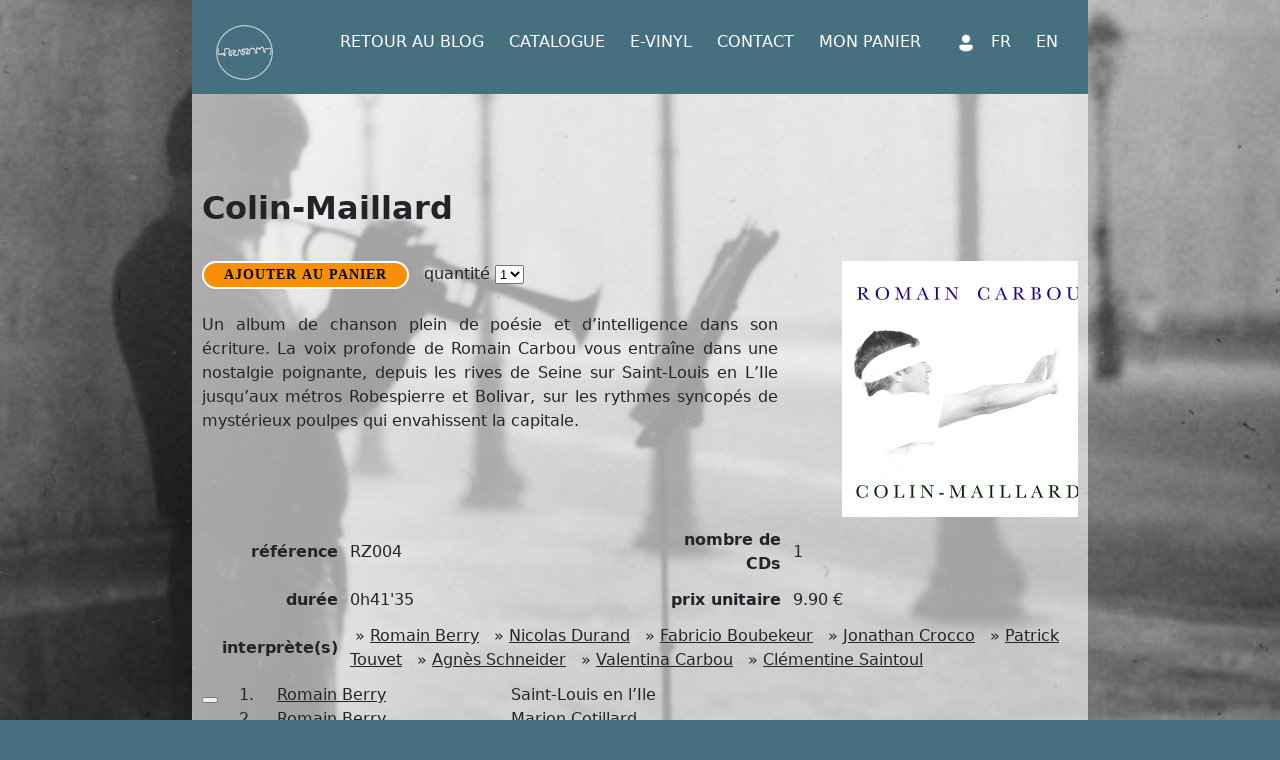

--- FILE ---
content_type: text/html; charset=UTF-8
request_url: https://shop.reazom.fr/fr/album/rz004-colin-maillard
body_size: 4575
content:
<!DOCTYPE html>
<html lang="fr">
<head>
    <meta name="google-site-verification" content="[TODO]">
    <meta name="description" lang="fr" content="Reazom - label de musique">
    <meta name="revisit-after" content="14 days">
    <meta name="category" content="world music">
    <meta name="copyright" content="Reazom SAS">
    <meta name="viewport" content="width=device-width, initial-scale=1.0">
    <meta name="robots" content="index, follow">
    <title>Reazom - label de musique</title>
    <script src="/js/yui/build/yahoo-dom-event/yahoo-dom-event.js"></script>
    <script src="/js/yui/build/element/element-min.js"></script>
    <script src="/js/yui/build/animation/animation-min.js"></script>
    <script src="/js/yui/build/carousel/carousel-sol.js"></script>
    <script src="/js/jquery-3.3.1.min.js"></script>
    <script src="/js/audio-player.js"></script>
    <link href="/css/styles.css" rel="stylesheet" type="text/css" media="all">
    <link href="/css/reset.css" rel="stylesheet" type="text/css" media="all">
    <link href="/css/font-awesome.min.css" rel="stylesheet" type="text/css">
    <link href="/css/audio-player.css" rel="stylesheet" type="text/css">
    <script language="JavaScript" type="text/JavaScript">
      $(document).ready(function() {
        /*
         * newsletter and search
         * */
        $( ".icon" ).click(function() {//click on the icon
          //generate content of the popin (part of it is already in page source but non displayed)
          var popinHTML='<div id="popin"><div id="popin-content"><a id="bt-close" href="#"><img src="/img/popin/bt-close.png" /></a>' + $('#' + $(this).attr('rel')).html() + '</div></div>';
          $( "body" ).append( popinHTML ) ;
          $( "#popin" ).fadeIn( "slow", function() {
            $( "#popin-content>#bt-close" ).click(function() {//click on close button
              $( "#popin" ).fadeOut( "slow", function() {
                $( "#popin" ).remove();
              });
            });
          });
        });
      } ) ;
    </script>
    <script type="text/javascript">
      class Form {
        constructor(inputs) {
          this.inputs = inputs
        }

        get value() {
          let res = {}
          for (let k in this.inputs) {
            if (!this.inputs.hasOwnProperty(k)) continue
            res[k] = this.inputs[k].value
          }
          return res
        }

        error(message) {
          for (let k in message) {
            if (!message.hasOwnProperty(k)) continue
            if (this.inputs[k]) this.inputs[k].error(message[k])
          }
        }

        clear() {
          for (let k in this.inputs) {
            if (!this.inputs.hasOwnProperty(k)) continue
            this.inputs[k].clear()
          }
        }
      }

      class Field {
        constructor(input, label, notice) {
          this.input = typeof input === 'string' ? document.getElementById(input) : input
          this.label = typeof label === 'string' ? document.getElementById(label) : label
          this.notice = typeof notice === 'string' ? document.getElementById(notice) : notice

          oninput = this.input.oninput
          this.input.oninput = () => {
            if (oninput) oninput(arguments)
            this.clear()
          }
        }

        get value() {
          return (this.input) ? this.input.value : null
        }

        set value(value) {
          if (this.input) this.input.value = value
        }

        error(message) {
          if (this.input && this.input.classList) this.input.classList.add('error-input')
          if (this.label && this.label.classList) this.label.classList.add('error-label')
          if (this.notice) {
            this.notice.hidden = false
            this.notice.innerText = message
          }
        }

        clear() {
          if (this.input && this.input.classList) {
            this.input.classList.remove('error-input')
          }
          if (this.label && this.label.classList) {
            this.label.classList.remove('error-label')
          }
          if (this.notice) {
            this.notice.hidden = true
            this.notice.innerText = ''
          }
        }
      }

      class RadioGroup {
        constructor(name) {
          this.inputs = document.querySelectorAll('input[type="radio"][name="' + name + '"]')

          for (let i = 0, n = this.inputs.length; i < n; ++i) {
            let input = this.inputs[i]
            input.addEventListener('input', () => {
              if (this.oninput) this.oninput(input.value)
            })
            input.addEventListener('change', () => {
              if (this.onchange) this.onchange(input.value)
            })
          }
        }

        get value() {
          for (let i = 0, n = this.inputs.length; i < n; ++i) {
            let input = this.inputs[i]
            if (input.checked) return input.value
          }
          return undefined
        }

        set value(value) {
          for (let i = 0, n = this.inputs.length; i < n; ++i) {
            let input = this.inputs[i]
            if (input.value === value) {
              input.checked = true
              return
            } else {
              input.checked = false
            }
          }
        }
      }
    </script>
    <script type="text/javascript">
      $(document).ready(() => {
        let START_TIMER = 2000
        let UTURN_TIMER = 1500
        let SCROLL_STEP = 1
        let UPDATE_TIMER = 20
        let LOCK = true

        function enter(element) {
          element.scrollStep = SCROLL_STEP
          element.scrollLeft = element.lockedScroll = 0
          element.animation = setTimeout(() => update(element), START_TIMER)
        }

        function uturn(element) {
          element.scrollStep = -element.scrollStep
          element.lockedScroll = element.scrollLeft
          element.animation = setTimeout(() => update(element), UTURN_TIMER)
        }

        function restart(element) {
          element.lockedScroll = element.scrollLeft
          if (element.lockedScroll === 0 && element.scrollStep < 0) {
            element.scrollStep = - element.scrollStep
          }
          update(element)
        }

        function pause(element) {
          clearTimeout(element.animation)
          element.animation = undefined
          element.animation = setTimeout(() => restart(element), START_TIMER)
        }

        function update(element) {
          element.lockedScroll += element.scrollStep
          element.scrollLeft = element.lockedScroll
          if (element.lockedScroll <= 0) {
            uturn(element)
          } else if (element.scrollLeft === 0) {
            element.animation = undefined
          } else if (element.scrollLeft < element.lockedScroll) {
            uturn(element)
          } else {
            element.animation = setTimeout(() => update(element), UPDATE_TIMER)
          }
        }

        function scroll(element) {
          if (LOCK) {
            element.scrollLeft = element.lockedScroll
          } else if (element.scrollLeft !== element.lockedScroll && element.animation) {
            pause(element)
          }
        }

        function leave(element) {
          if (element.animation) {
              clearTimeout(element.animation)
              element.animation = undefined
              element.scrollLeft = 0
              element.lockedScroll = undefined
          }
        }

        $('.scroll-over')
          .on('mouseenter', function () {
            enter(this)
          })
          .on('scroll', function () {
            scroll(this)
          })
          .on('mouseleave', function () {
            leave(this)
          })
      })
    </script>
    <style>
        .error-notice {
            font-size: 8pt;
            font-family: Arial, Helvetica, sans-serif;
            font-weight: bold;
            color: #FF0000A0;
            vertical-align: bottom;
        }
        .error-label {
            color: red;
        }
        input:disabled, select:disabled {
            color: lightgrey;
        }
        fieldset:disabled label {
            color: grey;
        }
    </style>
</head>
<body class="yui3-skin-sam" style="zoom: 1;">
<script type="text/javascript">
  let cart = {
    entries: [],
    _lock: {
      _locked: false,
      request: function () {
        return this._locked ? false : this._locked = true
      },
      release: function () {
        this._locked = false
      }
    },
    refresh: function (entries) {
      this.entries = entries
      document.getElementById('cart-item-number').innerText = entries.length
    },
    reload: function () {
      if (!this._lock.request()) return Promise.reject('One cart request at a time, please')
      return $.get('https://shop.reazom.fr/api/fr/panier')
        .done((entries) => this.refresh(entries))
        .always(() => this._lock.release())
    },
    add: function (albumId, quantity = 1) {
      if (!this._lock.request()) return Promise.reject('One cart request at a time, please')
      return $.post('https://shop.reazom.fr/api/fr/panier', {album: albumId, quantity: quantity})
        .done((entries) => this.refresh(entries))
        .always(() => this._lock.release())
    },
    set: function (albumId, quantity) {
      if (!this._lock.request()) return Promise.reject('One cart request at a time, please')
      return $.ajax({
        url: 'https://shop.reazom.fr/api/fr/panier', method: 'PUT', data: {album: albumId, quantity: quantity}
      })
        .done((entries) => this.refresh(entries))
        .always(() => this._lock.release())
    },
    remove: function (albumId) {
      return this.set(albumId, 0)
    },
  }
  $(document).ready(() => {
    cart.refresh([])
  })
</script>

<div class="website">
    
    <header class="header" role="banner">


    <div id="navigation" class="navigation" role="navigation">
      <ul class="navigation-list">
        <img src="https://reazom.fr/wp-content/uploads/logo_reazom_blanc-1.png" style="height:65px;float:left" />



        <li class="navigation-item"><a class="navigation-link" href="https://reazom.fr">RETOUR AU BLOG</a></li>
		  <li class="navigation-item"> 
		  <span class="active-state">  
        <a class="navigation-link selected" href="https://shop.reazom.fr/fr/catalogue">CATALOGUE</a>
 </span>        </li>

		  <li class="navigation-item">  
        <a class="navigation-link" href="https://shop.reazom.fr/fr/evinyl">E-VINYL</a>
        </li>

		  <li class="navigation-item">  
        <a class="navigation-link" href="https://shop.reazom.fr/fr/contact">CONTACT</a>
        </li>

		  <li class="navigation-item">  
        <a class="navigation-link" href="https://shop.reazom.fr/fr/panier">MON PANIER</a>
        </li>

	
         <a href="https://shop.reazom.fr/fr/connexion" alt="mon compte"><img src="https://reazom.fr/wp-content/uploads/icons8-utilisateur-48.png" style="width:20px;margin-left:20px" /></a>                     
            <li class="navigation-item"><a class="navigation-link" href="https://shop.reazom.fr/fr/album/rz004-colin-maillard">FR</a></li>
            <li class="navigation-item"><a class="navigation-link" href="https://shop.reazom.fr/en/album/rz004-colin-maillard">EN</a></li>
       </ul>
   
    </div>
	  </header>
          
<style type="text/css">
 #contenu {
  overflow: hidden;
  max-height: 70%;
}          	   
</style>

<main id="main" role="main" class="main">

    <div id="contenu" style="margin-top: 5em;">
        <div align="center">
            <table width="896" border="0" cellpadding="0" cellspacing="0">
                <colgroup>
                    <col width="576">
                    <col width="320">
                </colgroup>
                <tbody>
                <tr valign="top" align="center">
                    <td align="left" colspan="2">
                        <h1 class="textTitle">Colin-Maillard</h1>&nbsp;<br/>
                    </td>
                </tr>
                <tr valign="top" align="center">
                    <td align="left">
                            <button class="interne" onclick="addToCart()">
AJOUTER AU PANIER                            </button>
                            &nbsp;
                            <label class="texte greyText">quantité                                <select id="quantity-select" size="1" class="linkDefault" title>
                                    <option value="1" selected>1</option>
                                    <option value="2">2</option>
                                    <option value="3">3</option>
                                    <option value="4">4</option>
                                    <option value="5">5</option>
                                </select>
                            </label>


                        &nbsp;<br/>
                        &nbsp;<br/>
                        <div class="album"><p>Un album de chanson plein de poésie et d’intelligence dans son écriture. La voix profonde de Romain Carbou vous entraîne dans une nostalgie poignante, depuis les rives de Seine sur Saint-Louis en L’Ile jusqu’aux métros Robespierre et Bolivar, sur les rythmes syncopés de mystérieux poulpes qui envahissent la capitale.
</p></div>

                    </td>
                    <td align="right">
                        <img class="cover" width="256" height="256" src="/resources/img/albums/reazom/rz004-512px.jpg" alt="rz004-colin-maillard">
                    </td>
                </tr>
                </tbody>
            </table>


            <table class="purpleTextReference" width="896" cellspacing="10" valign="top" border="0">
                <colgroup>
                    <col width="15%">
                    <col width="35%">
                    <col width="15%">
                    <col width="35%">
                </colgroup>
                <tbody>
                <tr class="purpleTextReference">
                    <td align="right"><b>référence</b></td>
                    <td align="left">RZ004</td>
                    <td align="right"><b>nombre de CDs</b></td>
                    <td align="left">1</td>
                </tr>
                <tr class="purpleTextReference">
                    <td align="right"><b>durée</b></td>
                    <td align="left">0h41&#039;35</td>
                    <td align="right"><b>prix unitaire</b></td>
                    <td align="left">9.90 €</td>
                </tr>
                <tr>
                    <td align="right"><b>interprète(s)</b></td>
                    <td colspan="3" align="left">
                            <span class="linkDefault">&nbsp;» <a href="https://shop.reazom.fr/fr/interprete/romain-berry">Romain Berry</a>&nbsp;</span>
                            <span class="linkDefault">&nbsp;» <a href="https://shop.reazom.fr/fr/interprete/nicolas-durand">Nicolas Durand</a>&nbsp;</span>
                            <span class="linkDefault">&nbsp;» <a href="https://shop.reazom.fr/fr/interprete/fabricio-boubekeur">Fabricio Boubekeur</a>&nbsp;</span>
                            <span class="linkDefault">&nbsp;» <a href="https://shop.reazom.fr/fr/interprete/jonathan-crocco">Jonathan Crocco</a>&nbsp;</span>
                            <span class="linkDefault">&nbsp;» <a href="https://shop.reazom.fr/fr/interprete/patrick-touvet">Patrick Touvet</a>&nbsp;</span>
                            <span class="linkDefault">&nbsp;» <a href="https://shop.reazom.fr/fr/interprete/agnes-schneider">Agnès Schneider</a>&nbsp;</span>
                            <span class="linkDefault">&nbsp;» <a href="https://shop.reazom.fr/fr/interprete/valentina-carbou">Valentina Carbou</a>&nbsp;</span>
                            <span class="linkDefault">&nbsp;» <a href="https://shop.reazom.fr/fr/interprete/clementine-saintoul">Clémentine Saintoul</a>&nbsp;</span>
                    </td>
                </tr>
                </tbody>
            </table>

            <table class="track-list" width="896" border="0" cellpadding="0" cellspacing="0">
                <colgroup>
                    <col width="40">
                    <col width="40">
                    <col width="240">
                    <col width="10">
                    <col width="630">
                </colgroup>
                <tbody>
                    <tr>
                        <td align="left" class="track-row">
                                <div class="audio-player light">
                                    <audio preload="auto">
                                        <source src="/resources/audiofiles/reazom/rz004/rz004_01_01.mp3">
                                    </audio>
                                    <button name="play-stop"><i class="ap-control"></i></button>
                                </div>
                        </td>
                        <td align="left" class="track-row">
                            <div class="track-index">1.</div>
                        </td>
                        <td align="left" class="track-row">
                            <span class="trackDescription">
                                    <a href="https://shop.reazom.fr/fr/compositeur/romain-berry">Romain Berry</a>
                            </span>
                        </td>
                        <td></td>
                        <td align="left" class="track-row">
                                <span class="trackDescription">
Saint-Louis en l’Ile
                                </span>
                        </td>
                    </tr>
                    <tr>
                        <td align="left" class="track-row">
                                <div class="audio-player light">
                                    <audio preload="auto">
                                        <source src="/resources/audiofiles/reazom/rz004/rz004_01_02.mp3">
                                    </audio>
                                    <button name="play-stop"><i class="ap-control"></i></button>
                                </div>
                        </td>
                        <td align="left" class="track-row">
                            <div class="track-index">2.</div>
                        </td>
                        <td align="left" class="track-row">
                            <span class="trackDescription">
                                    <a href="https://shop.reazom.fr/fr/compositeur/romain-berry">Romain Berry</a>
                            </span>
                        </td>
                        <td></td>
                        <td align="left" class="track-row">
                                <span class="trackDescription">
Marion Cotillard
                                </span>
                        </td>
                    </tr>
                    <tr>
                        <td align="left" class="track-row">
                                <div class="audio-player light">
                                    <audio preload="auto">
                                        <source src="/resources/audiofiles/reazom/rz004/rz004_01_03.mp3">
                                    </audio>
                                    <button name="play-stop"><i class="ap-control"></i></button>
                                </div>
                        </td>
                        <td align="left" class="track-row">
                            <div class="track-index">3.</div>
                        </td>
                        <td align="left" class="track-row">
                            <span class="trackDescription">
                                    <a href="https://shop.reazom.fr/fr/compositeur/romain-berry">Romain Berry</a>
                            </span>
                        </td>
                        <td></td>
                        <td align="left" class="track-row">
                                <span class="trackDescription">
Mes Antipodes (Claude Roy)
                                </span>
                        </td>
                    </tr>
                    <tr>
                        <td align="left" class="track-row">
                                <div class="audio-player light">
                                    <audio preload="auto">
                                        <source src="/resources/audiofiles/reazom/rz004/rz004_01_04.mp3">
                                    </audio>
                                    <button name="play-stop"><i class="ap-control"></i></button>
                                </div>
                        </td>
                        <td align="left" class="track-row">
                            <div class="track-index">4.</div>
                        </td>
                        <td align="left" class="track-row">
                            <span class="trackDescription">
                                    <a href="https://shop.reazom.fr/fr/compositeur/romain-berry">Romain Berry</a>
                            </span>
                        </td>
                        <td></td>
                        <td align="left" class="track-row">
                                <span class="trackDescription">
La déchéance des chanteurs de métro
                                </span>
                        </td>
                    </tr>
                    <tr>
                        <td align="left" class="track-row">
                                <div class="audio-player light">
                                    <audio preload="auto">
                                        <source src="/resources/audiofiles/reazom/rz004/rz004_01_05.mp3">
                                    </audio>
                                    <button name="play-stop"><i class="ap-control"></i></button>
                                </div>
                        </td>
                        <td align="left" class="track-row">
                            <div class="track-index">5.</div>
                        </td>
                        <td align="left" class="track-row">
                            <span class="trackDescription">
                                    <a href="https://shop.reazom.fr/fr/compositeur/romain-berry">Romain Berry</a>
                            </span>
                        </td>
                        <td></td>
                        <td align="left" class="track-row">
                                <span class="trackDescription">
Les Poulpes
                                </span>
                        </td>
                    </tr>
                    <tr>
                        <td align="left" class="track-row">
                                <div class="audio-player light">
                                    <audio preload="auto">
                                        <source src="/resources/audiofiles/reazom/rz004/rz004_01_06.mp3">
                                    </audio>
                                    <button name="play-stop"><i class="ap-control"></i></button>
                                </div>
                        </td>
                        <td align="left" class="track-row">
                            <div class="track-index">6.</div>
                        </td>
                        <td align="left" class="track-row">
                            <span class="trackDescription">
                                    <a href="https://shop.reazom.fr/fr/compositeur/romain-berry">Romain Berry</a>
                            </span>
                        </td>
                        <td></td>
                        <td align="left" class="track-row">
                                <span class="trackDescription">
Janvier 42
                                </span>
                        </td>
                    </tr>
                    <tr>
                        <td align="left" class="track-row">
                                <div class="audio-player light">
                                    <audio preload="auto">
                                        <source src="/resources/audiofiles/reazom/rz004/rz004_01_07.mp3">
                                    </audio>
                                    <button name="play-stop"><i class="ap-control"></i></button>
                                </div>
                        </td>
                        <td align="left" class="track-row">
                            <div class="track-index">7.</div>
                        </td>
                        <td align="left" class="track-row">
                            <span class="trackDescription">
                                    <a href="https://shop.reazom.fr/fr/compositeur/romain-berry">Romain Berry</a>
                            </span>
                        </td>
                        <td></td>
                        <td align="left" class="track-row">
                                <span class="trackDescription">
Colin-Maillard
                                </span>
                        </td>
                    </tr>
                    <tr>
                        <td align="left" class="track-row">
                                <div class="audio-player light">
                                    <audio preload="auto">
                                        <source src="/resources/audiofiles/reazom/rz004/rz004_01_08.mp3">
                                    </audio>
                                    <button name="play-stop"><i class="ap-control"></i></button>
                                </div>
                        </td>
                        <td align="left" class="track-row">
                            <div class="track-index">8.</div>
                        </td>
                        <td align="left" class="track-row">
                            <span class="trackDescription">
                                    <a href="https://shop.reazom.fr/fr/compositeur/romain-berry">Romain Berry</a>
                            </span>
                        </td>
                        <td></td>
                        <td align="left" class="track-row">
                                <span class="trackDescription">
Mademoiselle O.
                                </span>
                        </td>
                    </tr>
                    <tr>
                        <td align="left" class="track-row">
                                <div class="audio-player light">
                                    <audio preload="auto">
                                        <source src="/resources/audiofiles/reazom/rz004/rz004_01_09.mp3">
                                    </audio>
                                    <button name="play-stop"><i class="ap-control"></i></button>
                                </div>
                        </td>
                        <td align="left" class="track-row">
                            <div class="track-index">9.</div>
                        </td>
                        <td align="left" class="track-row">
                            <span class="trackDescription">
                                    <a href="https://shop.reazom.fr/fr/compositeur/romain-berry">Romain Berry</a>
                            </span>
                        </td>
                        <td></td>
                        <td align="left" class="track-row">
                                <span class="trackDescription">
A peine (Claude Roy)
                                </span>
                        </td>
                    </tr>
                </tbody>
            </table>
        </div>
         
    </div>
</main>

<aside class="aside"></aside>			

<script>
    let quantity = document.getElementById('quantity-select')

    function addToCart() {
    promise = cart.add(4, quantity.value)
    if (promise.done)
        promise.done(function () {
        window.location = 'https://shop.reazom.fr/fr/panier'
        })
    }
</script>
<script>
    let audioPlayers = $('.audio-player')
    audioPlayers.each((i, elt) => {
    let player = new AudioPlayer(elt)
    elt.player = player
    player.onplay = () => {
        audioPlayers.each((i, alt) => {
        if (alt !== elt) alt.player.stop()
        })
    }
    })
</script>
    <div id="page_footer">
    </div>
   
</div>
</body>
</html>


--- FILE ---
content_type: text/css
request_url: https://shop.reazom.fr/css/styles.css
body_size: 704
content:
/* Ce fichier CSS reset est utilisé : https://schnaps.it/archive/css/reset.css */


body {
	background-image: url("https://reazom.fr/wp-content/uploads/cropped-fond_3_reazom.jpg");
	background-repeat:no-repeat;
	background-position: center;
	background-color: #46707F;
	}

/* TRANSPARENCE SUR FOND BLANC
 background-color: rgba(255, 255, 255, 0.61);
 */
 
/* Bonus : Toute la hauteur ? */
 .website { min-height: 100vh; }

/* Bonus : Centré ? */
 .website { max-width: 896px; margin: 0 auto; }

.header {
	background-color: #46707F;
}

.navigation {
    min-height: 20px;
    min-width: 800px;
    text-align: right;
    position: relative;
    background-color: inherit;
}

.navigation-list {
    text-align: right;
    position: relative;
    background-color: inherit;
}

.navigation-item {
	display: inline-block;
}
.navigation-link {
	background-color: #46707F;
	color:white;
	text-decoration:none;
}
ul {
	background:none;
	
	}

.main {
	background:rgba(255, 255, 255, 0.61);
}

.thumb {
	width:160px;
	height:160px;
	border:0;
	float:right;
	margin-left:15px;
}
.album { padding-bottom:0.5em;
}
.interne {
    background-color: #F79007;
    background-image: none;
    font-family: "Open Sans";
    font-weight: 600;
    text-transform: uppercase;
    font-size: 14px;
    line-height: 1em;
    letter-spacing: 1px;
    color: black;
    border-top-width: 2px;
    border-top-color: white;
    border-top-style: solid;
    border-top-left-radius: 16px;
    border-top-right-radius: 16px;
    border-bottom-left-radius: 16px;
    border-bottom-right-radius: 16px;
    border-right-width: 2px;
    border-right-color: white;
    border-right-style: solid;
    border-bottom-width: 2px;
    border-bottom-color: white;
    border-bottom-style: solid;
    border-left-width: 2px;
    border-left-color: white;
    border-left-style: solid;
    padding-top: 5px;
    padding-right: 20px;
    padding-bottom: 5px;
    padding-left: 20px;
    text-align: center;
    text-decoration:none;
  
}
a:hover {
	background-color: transparent;
}
p {	
	text-align:justify;
}



--- FILE ---
content_type: text/css
request_url: https://shop.reazom.fr/css/reset.css
body_size: 700
content:
/* Reset basique */

*,
*::before,
*::after {
  box-sizing: border-box;
  min-width: 0;
  min-height: 0;
}

html {
  -webkit-tap-highlight-color: transparent;
  -webkit-text-size-adjust: 100%;
      -ms-text-size-adjust: 100%;
          text-size-adjust: 100%;
  font-size: calc(1em * 0.625);
}

body {
  margin: 0;
  font-size: 1.6rem;
	background-color: #46707F;
  color: #212529;
  font-family: system-ui, -apple-system, BlinkMacSystemFont, "Segoe UI", Roboto, Oxygen-Sans, Ubuntu, Cantarell, "Helvetica Neue", sans-serif;
  line-height: 1.5;
}

img,
table,
td,
blockquote,
code,
pre,
textarea,
input,
video,
svg {
  max-width: 100%;
}

img {
  height: auto;
  vertical-align: middle;
  border-style: none;
}

ul {
  padding-left: 0;
  list-style: none;
}

/**
 * vertical rythm
 */
h1,
h2,
h3,
h4,
h5,
h6,
dd {
  margin-top: 0;
  margin-bottom: 0.5rem;
}

p,
address,
ol,
ul,
dl,
blockquote,
pre {
  margin-top: 0;
  margin-bottom: 1rem;
}

/**
 * avoid margin on nested elements
 */
li p,
li .p-like,
li ul,
li ol,
ol ol,
ul ul, 
nav ul {
  margin-top: 0;
  margin-bottom: 0;
}

/* DÃ©coration optionnelle (juste pour la dÃ©mo) */

ul {
  background: #bbb;
  padding: 1rem;
}
li {
  background: #ccc;
}
article {
  background: #888;
  padding: 1rem;
}
[class*="grid"] > * {
  background: #ccc;
  padding: 1rem;
}
header, footer {
  background: #ddd;
  padding: 1rem;
}
main {
  background: #eee;
  padding: 1rem;
}
aside {
  background: #aaa;
  padding: 1rem;
}
a {
  color: #212529;
}
.navigation-link {
  padding: 1rem;
  display: block;
}

.navigation-link:hover,
.navigation-link:focus
{
  background: rgba(0,0,0,.15);
}

/* Vos styles ici */


--- FILE ---
content_type: application/javascript; charset=utf-8
request_url: https://shop.reazom.fr/js/yui/build/carousel/carousel-sol.js
body_size: 24337
content:
/*
Copyright (c) 2011, Yahoo! Inc. All rights reserved.
Code licensed under the BSD License:
http://developer.yahoo.com/yui/license.html
version: 2.9.0
*/
/**
 * The Carousel module provides a widget for browsing among a set of like
 * objects represented pictorially.
 *
 * @module carousel
 * @requires yahoo, dom, event, element
 * @optional animation
 * @namespace YAHOO.widget
 * @title Carousel Widget
 */
(function () {

    var WidgetName = "Carousel"; // forward declaration

    /**
     * The Carousel widget.
     *
     * @class Carousel
     * @extends YAHOO.util.Element
     * @constructor
     * @param el {HTMLElement | String} The HTML element that represents the
     * the container that houses the Carousel.
     * @param cfg {Object} (optional) The configuration values
     */
    YAHOO.widget.Carousel = function (el, cfg) {

        YAHOO.widget.Carousel.superclass.constructor.call(this, el, cfg);
    };

    /*
     * Private variables of the Carousel component
     */

    /* Some abbreviations to avoid lengthy typing and lookups. */
    var
    Carousel    = YAHOO.widget.Carousel,
    Dom         = YAHOO.util.Dom,
    Event       = YAHOO.util.Event,
    JS          = YAHOO.lang,

    /**
     * The internal table of Carousel instances.
     * @private
     * @static
     */
    instances = {},
    syncUiOnItemInsert = true,

    /*
     * Custom events of the Carousel component
     */

    /**
     * @event afterScroll
     * @description Fires when the Carousel has scrolled to the previous or
     * next page.  Passes back the index of the first and last visible items in
     * the Carousel.  See
     * <a href="YAHOO.util.Element.html#addListener">Element.addListener</a>
     * for more information on listening for this event.
     * @type YAHOO.util.CustomEvent
     */
    afterScrollEvent = "afterScroll",

    /**
     * @event allItemsRemovedEvent
     * @description Fires when all items have been removed from the Carousel.
     * See
     * <a href="YAHOO.util.Element.html#addListener">Element.addListener</a>
     * for more information on listening for this event.
     * @type YAHOO.util.CustomEvent
     */
    allItemsRemovedEvent = "allItemsRemoved",

    /**
     * @event beforeHide
     * @description Fires before the Carousel is hidden.  See
     * <a href="YAHOO.util.Element.html#addListener">Element.addListener</a>
     * for more information on listening for this event.
     * @type YAHOO.util.CustomEvent
     */
    beforeHideEvent = "beforeHide",

    /**
     * @event beforePageChange
     * @description Fires when the Carousel is about to scroll to the previous
     * or next page.  Passes back the page number of the current page.  Note
     * that the first page number is zero.  See
     * <a href="YAHOO.util.Element.html#addListener">Element.addListener</a>
     * for more information on listening for this event.
     * @type YAHOO.util.CustomEvent
     */
    beforePageChangeEvent = "beforePageChange",

    /**
     * @event beforeScroll
     * @description Fires when the Carousel is about to scroll to the previous
     * or next page.  Passes back the index of the first and last visible items
     * in the Carousel and the direction (backward/forward) of the scroll.  See
     * <a href="YAHOO.util.Element.html#addListener">Element.addListener</a>
     * for more information on listening for this event.
     * @type YAHOO.util.CustomEvent
     */
    beforeScrollEvent = "beforeScroll",

    /**
     * @event beforeShow
     * @description Fires when the Carousel is about to be shown.  See
     * <a href="YAHOO.util.Element.html#addListener">Element.addListener</a>
     * for more information on listening for this event.
     * @type YAHOO.util.CustomEvent
     */
    beforeShowEvent = "beforeShow",

    /**
     * @event blur
     * @description Fires when the Carousel loses focus.  See
     * <a href="YAHOO.util.Element.html#addListener">Element.addListener</a>
     * for more information on listening for this event.
     * @type YAHOO.util.CustomEvent
     */
    blurEvent = "blur",

    /**
     * @event focus
     * @description Fires when the Carousel gains focus.  See
     * <a href="YAHOO.util.Element.html#addListener">Element.addListener</a>
     * for more information on listening for this event.
     * @type YAHOO.util.CustomEvent
     */
    focusEvent = "focus",

    /**
     * @event hide
     * @description Fires when the Carousel is hidden.  See
     * <a href="YAHOO.util.Element.html#addListener">Element.addListener</a>
     * for more information on listening for this event.
     * @type YAHOO.util.CustomEvent
     */
    hideEvent = "hide",

    /**
     * @event itemAdded
     * @description Fires when an item has been added to the Carousel.  Passes
     * back the content of the item that would be added, the index at which the
     * item would be added, and the event itself.  See
     * <a href="YAHOO.util.Element.html#addListener">Element.addListener</a>
     * for more information on listening for this event.
     * @type YAHOO.util.CustomEvent
     */
    itemAddedEvent = "itemAdded",

    /**
     * @event itemRemoved
     * @description Fires when an item has been removed from the Carousel.
     * Passes back the content of the item that would be removed, the index
     * from which the item would be removed, and the event itself.  See
     * <a href="YAHOO.util.Element.html#addListener">Element.addListener</a>
     * for more information on listening for this event.
     * @type YAHOO.util.CustomEvent
     */
    itemRemovedEvent = "itemRemoved",

    /**
     * @event itemReplaced
     * @description Fires when an item has been replaced in the Carousel.
     * Passes back the content of the item that was replaced, the content
     * of the new item, the index where the replacement occurred, and the event
     * itself.  See
     * <a href="YAHOO.util.Element.html#addListener">Element.addListener</a>
     * for more information on listening for this event.
     * @type YAHOO.util.CustomEvent
     */
    itemReplacedEvent = "itemReplaced",

    /**
     * @event itemSelected
     * @description Fires when an item has been selected in the Carousel.
     * Passes back the index of the selected item in the Carousel.  Note, that
     * the index begins from zero.  See
     * <a href="YAHOO.util.Element.html#addListener">Element.addListener</a>
     * for more information on listening for this event.
     * @type YAHOO.util.CustomEvent
     */
    itemSelectedEvent = "itemSelected",

    /**
     * @event loadItems
     * @description Fires when the Carousel needs more items to be loaded for
     * displaying them.  Passes back the first and last visible items in the
     * Carousel, and the number of items needed to be loaded.  See
     * <a href="YAHOO.util.Element.html#addListener">Element.addListener</a>
     * for more information on listening for this event.
     * @type YAHOO.util.CustomEvent
     */
    loadItemsEvent = "loadItems",

    /**
     * @event navigationStateChange
     * @description Fires when the state of either one of the navigation
     * buttons are changed from enabled to disabled or vice versa.  Passes back
     * the state (true/false) of the previous and next buttons.  The value true
     * signifies the button is enabled, false signifies disabled.  See
     * <a href="YAHOO.util.Element.html#addListener">Element.addListener</a>
     * for more information on listening for this event.
     * @type YAHOO.util.CustomEvent
     */
    navigationStateChangeEvent = "navigationStateChange",

    /**
     * @event pageChange
     * @description Fires after the Carousel has scrolled to the previous or
     * next page.  Passes back the page number of the current page.  Note
     * that the first page number is zero.  See
     * <a href="YAHOO.util.Element.html#addListener">Element.addListener</a>
     * for more information on listening for this event.
     * @type YAHOO.util.CustomEvent
     */
    pageChangeEvent = "pageChange",

    /*
     * Internal event.
     * @event render
     * @description Fires when the Carousel is rendered.  See
     * <a href="YAHOO.util.Element.html#addListener">Element.addListener</a>
     * for more information on listening for this event.
     * @type YAHOO.util.CustomEvent
     */
    renderEvent = "render",

    /**
     * @event show
     * @description Fires when the Carousel is shown.  See
     * <a href="YAHOO.util.Element.html#addListener">Element.addListener</a>
     * for more information on listening for this event.
     * @type YAHOO.util.CustomEvent
     */
    showEvent = "show",

    /**
     * @event startAutoPlay
     * @description Fires when the auto play has started in the Carousel.  See
     * <a href="YAHOO.util.Element.html#addListener">Element.addListener</a>
     * for more information on listening for this event.
     * @type YAHOO.util.CustomEvent
     */
    startAutoPlayEvent = "startAutoPlay",

    /**
     * @event stopAutoPlay
     * @description Fires when the auto play has been stopped in the Carousel.
     * See
     * <a href="YAHOO.util.Element.html#addListener">Element.addListener</a>
     * for more information on listening for this event.
     * @type YAHOO.util.CustomEvent
     */
    stopAutoPlayEvent = "stopAutoPlay",

    /*
     * Internal event.
     * @event uiUpdateEvent
     * @description Fires when the UI has been updated.
     * See
     * <a href="YAHOO.util.Element.html#addListener">Element.addListener</a>
     * for more information on listening for this event.
     * @type YAHOO.util.CustomEvent
     */
    uiUpdateEvent = "uiUpdate";

    /*
     * Private helper functions used by the Carousel component
     */

   /**
     * Set multiple styles on one element.
     * @method setStyles
     * @param el {HTMLElement} The element to set styles on
     * @param style {Object} top:"10px", left:"0px", etc.
     * @private
     */
     function setStyles(el, styles) {
         var which;

         for (which in styles) {
             if (styles.hasOwnProperty(which)) {
                 Dom.setStyle(el, which, styles[which]);
             }
         }
     }

    /**
     * Create an element, set its class name and optionally install the element
     * to its parent.
     * @method createElement
     * @param el {String} The element to be created
     * @param attrs {Object} Configuration of parent, class and id attributes.
     * If the content is specified, it is inserted after creation of the
     * element. The content can also be an HTML element in which case it would
     * be appended as a child node of the created element.
     * @private
     */
    function createElement(el, attrs) {
        var newEl = document.createElement(el);

        attrs = attrs || {};
        if (attrs.className) {
            Dom.addClass(newEl, attrs.className);
        }

        if (attrs.styles) {
            setStyles(newEl, attrs.styles);
        }

        if (attrs.parent) {
            attrs.parent.appendChild(newEl);
        }

        if (attrs.id) {
            newEl.setAttribute("id", attrs.id);
        }

        if (attrs.content) {
            if (attrs.content.nodeName) {
                newEl.appendChild(attrs.content);
            } else {
                newEl.innerHTML = attrs.content;
            }
        }

        return newEl;
    }

    /**
     * Get the computed style of an element.
     *
     * @method getStyle
     * @param el {HTMLElement} The element for which the style needs to be
     * returned.
     * @param style {String} The style attribute
     * @param type {String} "int", "float", etc. (defaults to int)
     * @private
     */
    function getStyle(el, style, type) {
        var value;

        if (!el) {
            return 0;
        }

        function getStyleIntVal(el, style) {
            var val;

            /*
             * XXX: Safari calculates incorrect marginRight for an element
             * which has its parent element style set to overflow: hidden
             * https://bugs.webkit.org/show_bug.cgi?id=13343
             * Let us assume marginLeft == marginRight
             *
             * Seems like IE9 also has this issue!
             */
            if (style == "marginRight" && (YAHOO.env.ua.webkit ||
                    (YAHOO.env.ua.ie && YAHOO.env.ua.ie >= 9))) {
                val = parseInt(Dom.getStyle(el, "marginLeft"), 10);
            } else {
                val = parseInt(Dom.getStyle(el, style), 10);
            }

            return JS.isNumber(val) ? val : 0;
        }

        function getStyleFloatVal(el, style) {
            var val;

            /*
             * XXX: Safari calculates incorrect marginRight for an element
             * which has its parent element style set to overflow: hidden
             * https://bugs.webkit.org/show_bug.cgi?id=13343
             * Let us assume marginLeft == marginRight
             */
            if (style == "marginRight" && YAHOO.env.ua.webkit) {
                val = parseFloat(Dom.getStyle(el, "marginLeft"));
            } else {
                val = parseFloat(Dom.getStyle(el, style));
            }

            return JS.isNumber(val) ? val : 0;
        }

        if (typeof type == "undefined") {
            type = "int";
        }

        switch (style) {
        case "height":
            value = el.offsetHeight;
            if (value > 0) {
                value += getStyleIntVal(el, "marginTop")        +
                        getStyleIntVal(el, "marginBottom");
            } else {
                value = getStyleFloatVal(el, "height")          +
                        getStyleIntVal(el, "marginTop")         +
                        getStyleIntVal(el, "marginBottom")      +
                        getStyleIntVal(el, "borderTopWidth")    +
                        getStyleIntVal(el, "borderBottomWidth") +
                        getStyleIntVal(el, "paddingTop")        +
                        getStyleIntVal(el, "paddingBottom");
            }
            break;
        case "width":
            value = el.offsetWidth;
            if (value > 0) {
                value += getStyleIntVal(el, "marginLeft")       +
                        getStyleIntVal(el, "marginRight");
            } else {
                value = getStyleFloatVal(el, "width")           +
                        getStyleIntVal(el, "marginLeft")        +
                        getStyleIntVal(el, "marginRight")       +
                        getStyleIntVal(el, "borderLeftWidth")   +
                        getStyleIntVal(el, "borderRightWidth")  +
                        getStyleIntVal(el, "paddingLeft")       +
                        getStyleIntVal(el, "paddingRight");
            }
            break;
        default:
            if (type == "int") {
                value = getStyleIntVal(el, style);
            } else if (type == "float") {
                value = getStyleFloatVal(el, style);
            } else {
                value = Dom.getStyle(el, style);
            }
            break;
        }

        return value;
    }

    /**
     * Compute and return the height or width of a single Carousel item
     * depending upon the orientation.
     *
     * @method getCarouselItemSize
     * @param which {String} "height" or "width" to be returned.  If this is
     * passed explicitly, the calculated size is not cached.
     * @private
     */
    function getCarouselItemSize(which) {
        var carousel = this,
            child,
            item,
            size     = 0,
            vertical = false;

        if (carousel._itemAttrCache[which]) {
            return carousel._itemAttrCache[which];
        }

        if (carousel._itemsTable.numItems === 0) {
            return 0;
        }

        // get first loaded item
        item = carousel._findClosestSibling(-1);

        if (JS.isUndefined(item)) {
            return 0;
        }

        child = Dom.get(item.id);

        if (typeof which == "undefined") {
            vertical = carousel.get("isVertical");
        } else {
            vertical = which == "height";
        }

        if (vertical) {
            size = getStyle(child, "height");
        } else {
            size = getStyle(child, "width");
        }

        if (size) {
            carousel._itemAttrCache[which] = size;
        }

        return size;
    }

    /**
     * Return the size of a part of the item (reveal).
     *
     * @method getRevealSize
     * @private
     */
    function getRevealSize() {
        var carousel = this, isVertical, sz;

        isVertical = carousel.get("isVertical");
        sz  = getCarouselItemSize.call(carousel,
                isVertical ? "height" : "width");
        return (sz * carousel.get("revealAmount") / 100);
    }

    /**
     * Compute and return the position of a Carousel item based on its
     * position.
     *
     * @method getCarouselItemPosition
     * @param position {Number} The position of the Carousel item.
     * @private
     */
    function getCarouselItemPosition(pos) {
        var carousel    = this,
            itemsPerRow = carousel._cols,
            itemsPerCol = carousel._rows,
            page,
            sz,
            isVertical,
            itemsCol,
            itemsRow,
            sentinel,
            top,
            left,
            rsz,
            delta,
            styles = {},
            itemsTable = carousel._itemsTable;

        isVertical = carousel.get("isVertical");
        sz  = getCarouselItemSize.call(carousel,
                isVertical ? "height" : "width");
        rsz = getRevealSize.call(carousel);

        if (itemsPerCol) {
            page = this.getPageForItem(pos);
            if (isVertical) {
                itemsRow = Math.floor(pos/itemsPerRow);
                delta = itemsRow;
                top = delta * sz;
                styles.top  = (top + rsz) + "px";

                sz  = getCarouselItemSize.call(carousel, "width");

                itemsCol = pos % itemsPerRow;
                delta = itemsCol;
                left = delta * sz;
                styles.left = left + "px";
            } else {
                itemsCol = pos % itemsPerRow;
                sentinel = (page - 1) * itemsPerRow;
                delta = itemsCol + sentinel;
                left = delta * sz;
                styles.left = (left + rsz) + "px";

                sz  = getCarouselItemSize.call(carousel, "height");

                itemsRow = Math.floor(pos/itemsPerRow);
                sentinel = (page - 1) * itemsPerCol;
                delta = itemsRow - sentinel;
                top = delta * sz;

                styles.top  = top + "px";
            }
        } else {
            if (isVertical) {
                styles.left = 0;
                styles.top  = ((pos * sz) + rsz) + "px";
            } else {
                styles.top  = 0;
                styles.left = ((pos * sz) + rsz) + "px";
            }
        }

        return styles;
    }

    /**
     * Return the index of the first item in the view port for displaying item
     * in "pos".
     *
     * @method getFirstVisibleForPosition
     * @param pos {Number} The position of the item to be displayed
     * @private
     */
    function getFirstVisibleForPosition(pos) {
        var num = this.get("numVisible");
        return Math.floor(pos / num) * num;
    }

    /**
     * Return the scrolling offset size given the number of elements to
     * scroll.
     *
     * @method getScrollOffset
     * @param delta {Number} The delta number of elements to scroll by.
     * @private
     */
    function getScrollOffset(delta) {
        var carousel = this,
            itemSize = 0,
            size     = 0,
            attr     = carousel.get("isVertical") ? "height" : "width";

        itemSize = getCarouselItemSize.call(carousel, attr);

        size = itemSize * delta;

        return size;
    }

    /**
     * Scroll the Carousel by a page backward.
     *
     * @method scrollPageBackward
     * @param {Event} ev The event object
     * @param {Object} obj The context object
     * @private
     */
    function scrollPageBackward(ev, obj) {
        obj.scrollPageBackward();
        Event.preventDefault(ev);
    }

    /**
     * Scroll the Carousel by a page forward.
     *
     * @method scrollPageForward
     * @param {Event} ev The event object
     * @param {Object} obj The context object
     * @private
     */
    function scrollPageForward(ev, obj) {
        obj.scrollPageForward();
        Event.preventDefault(ev);
    }

    /**
     * Set the selected item.
     *
     * @method setItemSelection
     * @param {Number} newpos The index of the new position
     * @param {Number} oldpos The index of the previous position
     * @private
     */
     function setItemSelection(newpos, oldpos) {
        var carousel = this,
            cssClass   = carousel.CLASSES,
            el,
            firstItem  = carousel._firstItem,
            numItems   = carousel.get("numItems"),
            numVisible = carousel.get("numVisible"),
            position   = oldpos,
            sentinel   = firstItem + numVisible - 1;

        if (position >= 0 && position < numItems) {
            if (!JS.isUndefined(carousel._itemsTable.items[position])) {
                el = Dom.get(carousel._itemsTable.items[position].id);
                if (el) {
                    Dom.removeClass(el, cssClass.SELECTED_ITEM);
                }
            }
        }

        if (JS.isNumber(newpos)) {
            newpos = parseInt(newpos, 10);
            newpos = JS.isNumber(newpos) ? newpos : 0;
        } else {
            newpos = firstItem;
        }

        if (JS.isUndefined(carousel._itemsTable.items[newpos])) {
            newpos = getFirstVisibleForPosition.call(carousel, newpos);
            carousel.scrollTo(newpos); // still loading the item
        }

        if (!JS.isUndefined(carousel._itemsTable.items[newpos])) {
            el = Dom.get(carousel._itemsTable.items[newpos].id);
            if (el) {
                Dom.addClass(el, cssClass.SELECTED_ITEM);
            }
        }

        if (newpos < firstItem || newpos > sentinel) { // out of focus
            newpos = getFirstVisibleForPosition.call(carousel, newpos);
            carousel.scrollTo(newpos);
        }
    }

    /**
     * Show or hide navigation.
     *
     * @method showNavigation
     * @private
     */
    function showNavigation(hide) {
        var carousel = this,
            cfg = carousel.get("navigation");

        if (JS.isUndefined(cfg)) {
            return; // can't do anything
        }

        if (JS.isUndefined(hide)) {
            // show the navigation
            if (!JS.isUndefined(cfg.prev) && JS.isArray(cfg.prev) &&
                !JS.isUndefined(cfg.prev[0])) {
                Dom.setStyle(cfg.prev[0], "visibility", "visible");
            }
            if (!JS.isUndefined(cfg.next) && JS.isArray(cfg.next) &&
                !JS.isUndefined(cfg.next[0])) {
                Dom.setStyle(cfg.next[0], "visibility", "visible");
            }
            if (!JS.isUndefined(carousel._pages) &&
                !JS.isUndefined(carousel._pages.el)) {
                Dom.setStyle(carousel._pages.el, "visibility", "visible");
            }
        } else {
            // hide the navigation
            if (!JS.isUndefined(cfg.prev) && JS.isArray(cfg.prev) &&
                !JS.isUndefined(cfg.prev[0])) {
                Dom.setStyle(cfg.prev[0], "visibility", "hidden");
            }
            if (!JS.isUndefined(cfg.next) && JS.isArray(cfg.next) &&
                !JS.isUndefined(cfg.next[0])) {
                Dom.setStyle(cfg.next[0], "visibility", "hidden");
            }
            if (!JS.isUndefined(carousel._pages) &&
                !JS.isUndefined(carousel._pages.el)) {
                Dom.setStyle(carousel._pages.el, "visibility", "hidden");
            }
        }
    }

    /**
     * Fire custom events for enabling/disabling navigation elements.
     *
     * @method syncNavigation
     * @private
     */
    function syncNavigation() {
        var attach   = false,
            carousel = this,
            cssClass = carousel.CLASSES,
            i,
            navigation,
            sentinel;

        // Don't do anything if the Carousel is not rendered
        if (!carousel._hasRendered) {
            return;
        }

        navigation = carousel.get("navigation");
        sentinel   = carousel._firstItem + carousel.get("numVisible");

        if (navigation.prev) {
            if (carousel.get("numItems") === 0 || carousel._firstItem === 0) {
                if (carousel.get("numItems") === 0 ||
                   !carousel.get("isCircular")) {
                    Event.removeListener(navigation.prev, "click",
                            scrollPageBackward);
                    Dom.addClass(navigation.prev, cssClass.FIRST_NAV_DISABLED);
                    for (i = 0; i < carousel._navBtns.prev.length; i++) {
                        carousel._navBtns.prev[i].setAttribute("disabled",
                                "true");
                    }
                    carousel._prevEnabled = false;
                } else {
                    attach = !carousel._prevEnabled;
                }
            } else {
                attach = !carousel._prevEnabled;
            }

            if (attach) {
                Event.on(navigation.prev, "click", scrollPageBackward,
                         carousel);
                Dom.removeClass(navigation.prev, cssClass.FIRST_NAV_DISABLED);
                for (i = 0; i < carousel._navBtns.prev.length; i++) {
                    carousel._navBtns.prev[i].removeAttribute("disabled");
                }
                carousel._prevEnabled = true;
            }
        }

        attach = false;
        if (navigation.next) {
            if (sentinel >= carousel.get("numItems")) {
                if (!carousel.get("isCircular")) {
                    Event.removeListener(navigation.next, "click",
                            scrollPageForward);
                    Dom.addClass(navigation.next, cssClass.DISABLED);
                    for (i = 0; i < carousel._navBtns.next.length; i++) {
                        carousel._navBtns.next[i].setAttribute("disabled",
                                "true");
                    }
                    carousel._nextEnabled = false;
                } else {
                    attach = !carousel._nextEnabled;
                }
            } else {
                attach = !carousel._nextEnabled;
            }

            if (attach) {
                Event.on(navigation.next, "click", scrollPageForward,
                         carousel);
                Dom.removeClass(navigation.next, cssClass.DISABLED);
                for (i = 0; i < carousel._navBtns.next.length; i++) {
                    carousel._navBtns.next[i].removeAttribute("disabled");
                }
                carousel._nextEnabled = true;
            }
        }

        carousel.fireEvent(navigationStateChangeEvent,
                { next: carousel._nextEnabled, prev: carousel._prevEnabled });
    }

    /**
     * Synchronize and redraw the Pager UI if necessary.
     *
     * @method syncPagerUi
     * @private
     */
    function syncPagerUi(page) {
        var carousel = this, numPages, numVisible;

        // Don't do anything if the Carousel is not rendered
        if (!carousel._hasRendered) {
            return;
        }

        numVisible = carousel.get("numVisible");

        if (!JS.isNumber(page)) {
            page = Math.floor(carousel.get("selectedItem") / numVisible);
        }

        numPages = Math.ceil(carousel.get("numItems") / numVisible);

        carousel._pages.num = numPages;
        carousel._pages.cur = page;

        if (numPages > carousel.CONFIG.MAX_PAGER_BUTTONS) {
            carousel._updatePagerMenu();
        } else {
            carousel._updatePagerButtons();
        }
    }

    /**
     * Get full dimensions of an element.
     *
     * @method getDimensions
     * @param {Object} el The element to get the dimensions of
     * @param {String} which Get the height or width of an element
     * @private
     */
    function getDimensions(el, which) {
        switch (which) {
        case 'height':
            return  getStyle(el, "marginTop")        +
                    getStyle(el, "marginBottom")     +
                    getStyle(el, "paddingTop")       +
                    getStyle(el, "paddingBottom")    +
                    getStyle(el, "borderTopWidth")   +
                    getStyle(el, "borderBottomWidth");
        case 'width':
            return   getStyle(el, "marginLeft")      +
                     getStyle(el, "marginRight")     +
                     getStyle(el, "paddingLeft")     +
                     getStyle(el, "paddingRight")    +
                     getStyle(el, "borderLeftWidth") +
                     getStyle(el, "borderRightWidth");
        default:
            break;
        }

        return getStyle(el, which);
    }

    /**
     * Handle UI update.
     * Call the appropriate methods on events fired when an item is added, or
     * removed for synchronizing the DOM.
     *
     * @method syncUi
     * @param {Object} o The item that needs to be added or removed
     * @private
     */
    function syncUi(o) {
        var carousel = this;

        if (!JS.isObject(o)) {
            return;
        }

        switch (o.ev) {
        case itemAddedEvent:
            carousel._syncUiForItemAdd(o);
            break;
        case itemRemovedEvent:
            carousel._syncUiForItemRemove(o);
            break;
        case itemReplacedEvent:
            carousel._syncUiForItemReplace(o);
            break;
        case loadItemsEvent:
            carousel._syncUiForLazyLoading(o);
            break;
        }

        carousel.fireEvent(uiUpdateEvent);
    }

    /**
     * Update the state variables after scrolling the Carousel view port.
     *
     * @method updateStateAfterScroll
     * @param {Integer} item The index to which the Carousel has scrolled to.
     * @param {Integer} sentinel The last element in the view port.
     * @private
     */
    function updateStateAfterScroll(item, sentinel) {
        var carousel   = this,
            page       = carousel.get("currentPage"),
            newPage,
            numPerPage = carousel.get("numVisible");

        newPage = parseInt(carousel._firstItem / numPerPage, 10);
        if (newPage != page) {
            carousel.setAttributeConfig("currentPage", { value: newPage });
            carousel.fireEvent(pageChangeEvent, newPage);
        }

        if (carousel.get("selectOnScroll")) {
            if (carousel.get("selectedItem") != carousel._selectedItem) {
                carousel.set("selectedItem", carousel._selectedItem);
            }
        }

        clearTimeout(carousel._autoPlayTimer);
        delete carousel._autoPlayTimer;
        if (carousel.isAutoPlayOn()) {
            carousel.startAutoPlay();
        }

        carousel.fireEvent(afterScrollEvent,
                           { first: carousel._firstItem,
                             last: sentinel },
                           carousel);
    }

    /*
     * Static members and methods of the Carousel component
     */

    /**
     * Return the appropriate Carousel object based on the id associated with
     * the Carousel element or false if none match.
     * @method getById
     * @public
     * @static
     */
    Carousel.getById = function (id) {
        return instances[id] ? instances[id].object : false;
    };

    YAHOO.extend(Carousel, YAHOO.util.Element, {

        /*
         * Internal variables used within the Carousel component
         */

         /**
         * Number of rows for a multirow carousel.
         *
         * @property _rows
         * @private
         */
        _rows: null,

        /**
         * Number of cols for a multirow carousel.
         *
         * @property _cols
         * @private
         */
        _cols: null,

        /**
         * The Animation object.
         *
         * @property _animObj
         * @private
         */
        _animObj: null,

        /**
         * The Carousel element.
         *
         * @property _carouselEl
         * @private
         */
        _carouselEl: null,

        /**
         * The Carousel clipping container element.
         *
         * @property _clipEl
         * @private
         */
        _clipEl: null,

        /**
         * The current first index of the Carousel.
         *
         * @property _firstItem
         * @private
         */
        _firstItem: 0,

        /**
         * Does the Carousel element have focus?
         *
         * @property _hasFocus
         * @private
         */
        _hasFocus: false,

        /**
         * Is the Carousel rendered already?
         *
         * @property _hasRendered
         * @private
         */
        _hasRendered: false,

        /**
         * Is the animation still in progress?
         *
         * @property _isAnimationInProgress
         * @private
         */
        _isAnimationInProgress: false,

        /**
         * Is the auto-scrolling of Carousel in progress?
         *
         * @property _isAutoPlayInProgress
         * @private
         */
        _isAutoPlayInProgress: false,

        /**
         * The table of items in the Carousel.
         * The numItems is the number of items in the Carousel, items being the
         * array of items in the Carousel.  The size is the size of a single
         * item in the Carousel.  It is cached here for efficiency (to avoid
         * computing the size multiple times).
         *
         * @property _itemsTable
         * @private
         */
        _itemsTable: null,

        /**
         * The Carousel navigation buttons.
         *
         * @property _navBtns
         * @private
         */
        _navBtns: null,

        /**
         * The Carousel navigation.
         *
         * @property _navEl
         * @private
         */
        _navEl: null,

        /**
         * Status of the next navigation item.
         *
         * @property _nextEnabled
         * @private
         */
        _nextEnabled: true,

        /**
         * The Carousel pages structure.
         * This is an object of the total number of pages and the current page.
         *
         * @property _pages
         * @private
         */
        _pages: null,

        /**
         * The Carousel pagination structure.
         *
         * @property _pagination
         * @private
         */
        _pagination: null,

        /**
         * Status of the previous navigation item.
         *
         * @property _prevEnabled
         * @private
         */
        _prevEnabled: true,

        /**
         * Whether the Carousel size needs to be recomputed or not?
         *
         * @property _recomputeSize
         * @private
         */
        _recomputeSize: true,

        /**
         * Cache the Carousel item attributes.
         *
         * @property _itemAttrCache
         * @private
         */
         _itemAttrCache: null,

        /*
         * CSS classes used by the Carousel component
         */

        CLASSES: {

            /**
             * The class name of the Carousel navigation buttons.
             *
             * @property BUTTON
             * @default "yui-carousel-button"
             */
            BUTTON: "yui-carousel-button",

            /**
             * The class name of the Carousel element.
             *
             * @property CAROUSEL
             * @default "yui-carousel"
             */
            CAROUSEL: "yui-carousel",

            /**
             * The class name of the container of the items in the Carousel.
             *
             * @property CAROUSEL_EL
             * @default "yui-carousel-element"
             */
            CAROUSEL_EL: "yui-carousel-element",

            /**
             * The class name of the Carousel's container element.
             *
             * @property CONTAINER
             * @default "yui-carousel-container"
             */
            CONTAINER: "yui-carousel-container",

            /**
             * The class name of the Carousel's container element.
             *
             * @property CONTENT
             * @default "yui-carousel-content"
             */
            CONTENT: "yui-carousel-content",

            /**
             * The class name of a disabled navigation button.
             *
             * @property DISABLED
             * @default "yui-carousel-button-disabled"
             */
            DISABLED: "yui-carousel-button-disabled",

            /**
             * The class name of the first Carousel navigation button.
             *
             * @property FIRST_NAV
             * @default " yui-carousel-first-button"
             */
            FIRST_NAV: " yui-carousel-first-button",

            /**
             * The class name of a first disabled navigation button.
             *
             * @property FIRST_NAV_DISABLED
             * @default "yui-carousel-first-button-disabled"
             */
            FIRST_NAV_DISABLED: "yui-carousel-first-button-disabled",

            /**
             * The class name of a first page element.
             *
             * @property FIRST_PAGE
             * @default "yui-carousel-nav-first-page"
             */
            FIRST_PAGE: "yui-carousel-nav-first-page",

            /**
             * The class name of the Carousel navigation button that has focus.
             *
             * @property FOCUSSED_BUTTON
             * @default "yui-carousel-button-focus"
             */
            FOCUSSED_BUTTON: "yui-carousel-button-focus",

            /**
             * The class name of a horizontally oriented Carousel.
             *
             * @property HORIZONTAL
             * @default "yui-carousel-horizontal"
             */
            HORIZONTAL: "yui-carousel-horizontal",

            /**
             * The element to be used as the progress indicator when the item
             * is still being loaded.
             *
             * @property ITEM_LOADING
             * @default The progress indicator (spinner) image CSS class
             */
            ITEM_LOADING: "yui-carousel-item-loading",

            /**
             * The class name that will be set if the Carousel adjusts itself
             * for a minimum width.
             *
             * @property MIN_WIDTH
             * @default "yui-carousel-min-width"
             */
            MIN_WIDTH: "yui-carousel-min-width",

            /**
             * The navigation element container class name.
             *
             * @property NAVIGATION
             * @default "yui-carousel-nav"
             */
            NAVIGATION: "yui-carousel-nav",

            /**
             * The class name of the next Carousel navigation button.
             *
             * @property NEXT_NAV
             * @default " yui-carousel-next-button"
             */
            NEXT_NAV: " yui-carousel-next-button",

            /**
             * The class name of the next navigation link. This variable is
             * not only used for styling, but also for identifying the link
             * within the Carousel container.
             *
             * @property NEXT_PAGE
             * @default "yui-carousel-next"
             */
            NEXT_PAGE: "yui-carousel-next",

            /**
             * The class name for the navigation container for prev/next.
             *
             * @property NAV_CONTAINER
             * @default "yui-carousel-buttons"
             */
            NAV_CONTAINER: "yui-carousel-buttons",

            /**
              * The class name for an item in the pager UL or dropdown menu.
              *
              * @property PAGER_ITEM
              * @default "yui-carousel-pager-item"
              */
            PAGER_ITEM: "yui-carousel-pager-item",

            /**
             * The class name for the pagination container
             *
             * @property PAGINATION
             * @default "yui-carousel-pagination"
             */
            PAGINATION: "yui-carousel-pagination",

            /**
             * The class name of the focussed page navigation.  This class is
             * specifically used for the ugly focus handling in Opera.
             *
             * @property PAGE_FOCUS
             * @default "yui-carousel-nav-page-focus"
             */
            PAGE_FOCUS: "yui-carousel-nav-page-focus",

            /**
             * The class name of the previous navigation link. This variable
             * is not only used for styling, but also for identifying the link
             * within the Carousel container.
             *
             * @property PREV_PAGE
             * @default "yui-carousel-prev"
             */
            PREV_PAGE: "yui-carousel-prev",

            /**
             * The class name of the item.
             *
             * @property ITEM
             * @default "yui-carousel-item"
             */
            ITEM: "yui-carousel-item",

            /**
             * The class name of the selected item.
             *
             * @property SELECTED_ITEM
             * @default "yui-carousel-item-selected"
             */
            SELECTED_ITEM: "yui-carousel-item-selected",

            /**
             * The class name of the selected paging navigation.
             *
             * @property SELECTED_NAV
             * @default "yui-carousel-nav-page-selected"
             */
            SELECTED_NAV: "yui-carousel-nav-page-selected",

            /**
             * The class name of a vertically oriented Carousel.
             *
             * @property VERTICAL
             * @default "yui-carousel-vertical"
             */
            VERTICAL: "yui-carousel-vertical",

            /**
             * The class name of a multirow Carousel.
             *
             * @property MULTI_ROW
             * @default "yui-carousel-multi-row"
             */
            MULTI_ROW: "yui-carousel-multi-row",

            /**
             * The class name of a row in a multirow Carousel.
             *
             * @property ROW
             * @default "yui-carousel-new-row"
             */
            ROW: "yui-carousel-row",

            /**
             * The class name of a vertical Carousel's container element.
             *
             * @property VERTICAL_CONTAINER
             * @default "yui-carousel-vertical-container"
             */
            VERTICAL_CONTAINER: "yui-carousel-vertical-container",

            /**
             * The class name of a visible Carousel.
             *
             * @property VISIBLE
             * @default "yui-carousel-visible"
             */
            VISIBLE: "yui-carousel-visible"

        },

        /*
         * Configuration attributes for configuring the Carousel component
         */

        CONFIG: {

            /**
             * The offset of the first visible item in the Carousel.
             *
             * @property FIRST_VISIBLE
             * @default 0
             */
            FIRST_VISIBLE: 0,

            /**
             * The minimum width of the horizontal Carousel container to support
             * the navigation buttons.
             *
             * @property HORZ_MIN_WIDTH
             * @default 180
             */
            HORZ_MIN_WIDTH: 180,

            /**
             * The maximum number of pager buttons allowed beyond which the UI
             * of the pager would be a drop-down of pages instead of buttons.
             *
             * @property MAX_PAGER_BUTTONS
             * @default 5
             */
            MAX_PAGER_BUTTONS: 5,

            /**
             * The minimum width of the vertical Carousel container to support
             * the navigation buttons.
             *
             * @property VERT_MIN_WIDTH
             * @default 155
             */
            VERT_MIN_WIDTH: 115,

            /**
             * The number of visible items in the Carousel.
             *
             * @property NUM_VISIBLE
             * @default 3
             */
            NUM_VISIBLE: 3

        },

        /*
         * Internationalizable strings in the Carousel component
         */

        STRINGS: {

            /**
             * The content to be used as the progress indicator when the item
             * is still being loaded. Inserted into DOM with innerHTML.
             *
             * @property ITEM_LOADING_CONTENT
             * @type HTML
             * @default "Loading"
             */
            ITEM_LOADING_CONTENT: "Loading",

            /**
             * The next navigation button name/text. Inserted into DOM with innerHTML.
             *
             * @property NEXT_BUTTON_TEXT
             * @type HTML
             * @default "Next Page"
             */
            NEXT_BUTTON_TEXT: "Next Page",

            /**
             * The prefix text for the pager in case the UI is a drop-down.
             * Inserted into DOM with innerHTML.
             *
             * @property PAGER_PREFIX_TEXT
             * @type HTML
             * @default "Go to page "
             */
            PAGER_PREFIX_TEXT: "Go to page ",

            /**
             * The previous navigation button name/text. Inserted into DOM with innerHTML.
             *
             * @property PREVIOUS_BUTTON_TEXT
             * @type HTML
             * @default "Previous Page"
             */
            PREVIOUS_BUTTON_TEXT: "Previous Page"

        },

        /*
         * Public methods of the Carousel component
         */

        /**
         * Insert or append an item to the Carousel.
         * E.g. if Object: ({content:"Your Content", id:"", className:""}, index)
         *
         * @method addItem
         * @public
         * @param item {HTML | Object | HTMLElement} The item to be appended
         * to the Carousel. If the parameter is a string, it is assumed to be
         * the HTML content of the newly created item. If the parameter is an
         * object, it is assumed to supply the content and an optional class
         * and an optional id of the newly created item.
         * @param index {Number} optional The position to where in the list
         * (starts from zero).
         * @return {Boolean} Return true on success, false otherwise
         */
        addItem: function (item, index) {
            var carousel = this,
                className,
                content,
                elId,
                replaceItems = 0,
                newIndex, // Add newIndex as workaround for undefined pos
                numItems = carousel.get("numItems");

            if (!item) {
                return false;
            }

            if (JS.isString(item) || item.nodeName) {
                content = item.nodeName ? item.innerHTML : item;
            } else if (JS.isObject(item)) {
                content = item.content;
            } else {
                return false;
            }

            className = carousel.CLASSES.ITEM +
                    (item.className ? " " + item.className : "");
            elId = item.id ? item.id : Dom.generateId();

            if (JS.isUndefined(index)) {
                carousel._itemsTable.items.push({
                        item      : content,
                        className : className,
                        id        : elId
                });
                // Add newIndex as workaround for undefined pos
                newIndex = carousel._itemsTable.items.length - 1;
            } else {
                if (index < 0 || index > numItems) {
                    return false;
                }

                // make sure we splice into the correct position
                if (!carousel._itemsTable.items[index]) {
                    carousel._itemsTable.items[index] = undefined;
                    replaceItems = 1;
                }

                carousel._itemsTable.items.splice(index, replaceItems, {
                        item      : content,
                        className : className,
                        id        : elId
                });
            }
            carousel._itemsTable.numItems++;

            if (numItems < carousel._itemsTable.items.length) {
                carousel.set("numItems", carousel._itemsTable.items.length);
            }

            // Add newPos as workaround for undefined pos
            carousel.fireEvent(itemAddedEvent,
                    { pos: index, ev: itemAddedEvent, newPos: newIndex });

            return true;
        },

        /**
         * Insert or append multiple items to the Carousel.
         *
         * @method addItems
         * @public
         * @param items {Array} An array containing an array of new items each linked to the
         * index where the insertion should take place.
         * E.g. [[{content:'<img/>'}, index1], [{content:'<img/>'}, index2]]
         * NOTE: An item at index must already exist.
         * @return {Boolean} Return true on success, false otherwise
         */
        addItems: function (items) {
            var i, n, rv = true;

            if (!JS.isArray(items)) {
                return false;
            }

            syncUiOnItemInsert = false;
            for (i = 0, n = items.length; i < n; i++) {
                if (this.addItem(items[i][0], items[i][1]) === false) {
                    rv = false;
                }
            }
            syncUiOnItemInsert = true;

            this._syncUiItems();

            return rv;
        },

        /**
         * Remove focus from the Carousel.
         *
         * @method blur
         * @public
         */
        blur: function () {
            this._carouselEl.blur();
            this.fireEvent(blurEvent);
        },

        /**
         * Clears the items from Carousel.
         *
         * @method clearItems
         * @public
         */
        clearItems: function () {
            var carousel = this, n = carousel.get("numItems");

            while (n > 0) {
                if (!carousel.removeItem(0)) {
                }
                /*
                    For dynamic loading, the numItems may be much larger than
                    the actual number of items in the table. So, set the
                    numItems to zero, and break out of the loop if the table
                    is already empty.
                 */
                if (carousel._itemsTable.numItems === 0) {
                    carousel.set("numItems", 0);
                    break;
                }
                n--;
            }

            carousel.fireEvent(allItemsRemovedEvent);
        },

        /**
         * Set focus on the Carousel.
         *
         * @method focus
         * @public
         */
        focus: function () {
            var carousel = this,
                first,
                focusEl,
                isSelectionInvisible,
                itemsTable,
                last,
                numVisible,
                selectOnScroll,
                selected,
                selItem;

            // Don't do anything if the Carousel is not rendered
            if (!carousel._hasRendered) {
                return;
            }

            if (carousel.isAnimating()) {
                // this messes up real bad!
                return;
            }

            selItem              = carousel.get("selectedItem");
            numVisible           = carousel.get("numVisible");
            selectOnScroll       = carousel.get("selectOnScroll");
            selected             = (selItem >= 0) ?
                                   carousel.getItem(selItem) : null;
            first                = carousel.get("firstVisible");
            last                 = first + numVisible - 1;
            isSelectionInvisible = (selItem < first || selItem > last);
            focusEl              = (selected && selected.id) ?
                                   Dom.get(selected.id) : null;
            itemsTable           = carousel._itemsTable;

            if (!selectOnScroll && isSelectionInvisible) {
                focusEl = (itemsTable && itemsTable.items &&
                           itemsTable.items[first]) ?
                        Dom.get(itemsTable.items[first].id) : null;
            }

            if (focusEl) {
                try {
                    focusEl.focus();
                } catch (ex) {
                    // ignore focus errors
                }
            }

            carousel.fireEvent(focusEvent);
        },

        /**
         * Hide the Carousel.
         *
         * @method hide
         * @public
         */
        hide: function () {
            var carousel = this;

            if (carousel.fireEvent(beforeHideEvent) !== false) {
                carousel.removeClass(carousel.CLASSES.VISIBLE);
                showNavigation.call(carousel, false);
                carousel.fireEvent(hideEvent);
            }
        },

        /**
         * Initialize the Carousel.
         *
         * @method init
         * @public
         * @param el {HTMLElement | String} The html element that represents
         * the Carousel container.
         * @param attrs {Object} The set of configuration attributes for
         * creating the Carousel.
         */
        init: function (el, attrs) {
            var carousel = this,
                elId     = el,  // save for a rainy day
                parse    = false,
                selected;

            if (!el) {
                return;
            }

            carousel._hasRendered = false;
            carousel._navBtns     = { prev: [], next: [] };
            carousel._pages       = { el: null, num: 0, cur: 0 };
            carousel._pagination  = {};
            carousel._itemAttrCache = {};

            carousel._itemsTable  = { loading: {}, numItems: 0,
                                      items: [], size: 0 };


            if (JS.isString(el)) {
                el = Dom.get(el);
            } else if (!el.nodeName) {
                return;
            }

            Carousel.superclass.init.call(carousel, el, attrs);

            // check if we're starting somewhere in the middle
            selected = carousel.get("selectedItem");
            if(selected > 0){
                carousel.set("firstVisible",getFirstVisibleForPosition.call(carousel,selected));
            }

            if (el) {
                if (!el.id) {   // in case the HTML element is passed
                    el.setAttribute("id", Dom.generateId());
                }
                parse = carousel._parseCarousel(el);
                if (!parse) {
                    carousel._createCarousel(elId);
                }
            } else {
                el = carousel._createCarousel(elId);
            }
            elId = el.id;

            carousel.initEvents();

            if (parse) {
                carousel._parseCarouselItems();
            }

            // add the selected class
            if(selected > 0){
                setItemSelection.call(carousel,selected,0);
            }

            if (!attrs || typeof attrs.isVertical == "undefined") {
                carousel.set("isVertical", false);
            }

            carousel._parseCarouselNavigation(el);
            // carousel._navEl = carousel._setupCarouselNavigation();

            instances[elId] = { object: carousel };
            carousel._loadItems(Math.min(carousel.get("firstVisible")+carousel.get("numVisible"),carousel.get("numItems"))-1);
        },

        /**
         * Initialize the configuration attributes used to create the Carousel.
         *
         * @method initAttributes
         * @public
         * @param attrs {Object} The set of configuration attributes for
         * creating the Carousel.
         */
        initAttributes: function (attrs) {
            var carousel = this;

            attrs = attrs || {};
            Carousel.superclass.initAttributes.call(carousel, attrs);

            /**
             * @attribute carouselEl
             * @description The type of the Carousel element.
             * @default OL
             * @type Boolean
             */
            carousel.setAttributeConfig("carouselEl", {
                    validator : JS.isString,
                    value     : attrs.carouselEl || "OL"
            });

            /**
             * @attribute carouselItemEl
             * @description The type of the list of items within the Carousel.
             * @default LI
             * @type Boolean
             */
            carousel.setAttributeConfig("carouselItemEl", {
                    validator : JS.isString,
                    value     : attrs.carouselItemEl || "LI"
            });

            /**
             * @attribute currentPage
             * @description The current page number (read-only.)
             * @type Number
             */
            carousel.setAttributeConfig("currentPage", {
                    readOnly : true,
                    value    : 0
            });

            /**
             * @attribute firstVisible
             * @description The index to start the Carousel from (indexes begin
             * from zero)
             * @default 0
             * @type Number
             */
            carousel.setAttributeConfig("firstVisible", {
                    method    : carousel._setFirstVisible,
                    validator : carousel._validateFirstVisible,
                    value     :
                        attrs.firstVisible || carousel.CONFIG.FIRST_VISIBLE
            });

            /**
             * @attribute selectOnScroll
             * @description Set this to true to automatically set focus to
             * follow scrolling in the Carousel.
             * @default true
             * @type Boolean
             */
            carousel.setAttributeConfig("selectOnScroll", {
                    validator : JS.isBoolean,
                    value     : attrs.selectOnScroll || true
            });

            /**
             * @attribute numVisible
             * @description The number of visible items in the Carousel's
             * viewport.
             * @default 3
             * @type Number
             */
            carousel.setAttributeConfig("numVisible", {
                    setter    : carousel._numVisibleSetter,
                    method    : carousel._setNumVisible,
                    validator : carousel._validateNumVisible,
                    value     : attrs.numVisible || carousel.CONFIG.NUM_VISIBLE
            });

            /**
             * @attribute numItems
             * @description The number of items in the Carousel.
             * @type Number
             */
            carousel.setAttributeConfig("numItems", {
                    method    : carousel._setNumItems,
                    validator : carousel._validateNumItems,
                    value     : carousel._itemsTable.numItems
            });

            /**
             * @attribute scrollIncrement
             * @description The number of items to scroll by for arrow keys.
             * @default 1
             * @type Number
             */
            carousel.setAttributeConfig("scrollIncrement", {
                    validator : carousel._validateScrollIncrement,
                    value     : attrs.scrollIncrement || 1
            });

            /**
             * @attribute selectedItem
             * @description The index of the selected item.
             * @type Number
             */
            carousel.setAttributeConfig("selectedItem", {
                    setter    : carousel._selectedItemSetter,
                    method    : carousel._setSelectedItem,
                    validator : JS.isNumber,
                    value     : -1
            });

            /**
             * @attribute revealAmount
             * @description The percentage of the item to be revealed on each
             * side of the Carousel (before and after the first and last item
             * in the Carousel's viewport.)
             * @default 0
             * @type Number
             */
            carousel.setAttributeConfig("revealAmount", {
                    method    : carousel._setRevealAmount,
                    validator : carousel._validateRevealAmount,
                    value     : attrs.revealAmount || 0
            });

            /**
             * @attribute isCircular
             * @description Set this to true to wrap scrolling of the contents
             * in the Carousel.
             * @default false
             * @type Boolean
             */
            carousel.setAttributeConfig("isCircular", {
                    validator : JS.isBoolean,
                    value     : attrs.isCircular || false
            });

            /**
             * @attribute isVertical
             * @description True if the orientation of the Carousel is vertical
             * @default false
             * @type Boolean
             */
            carousel.setAttributeConfig("isVertical", {
                    method    : carousel._setOrientation,
                    validator : JS.isBoolean,
                    value     : attrs.isVertical || false
            });

            /**
             * @attribute navigation
             * @description The set of navigation controls for Carousel
             * @default <br>
             * { prev: null, // the previous navigation element<br>
             *   next: null } // the next navigation element
             * @type Object
             */
            carousel.setAttributeConfig("navigation", {
                    method    : carousel._setNavigation,
                    validator : carousel._validateNavigation,
                    value     :
                        attrs.navigation || {prev: null,next: null,page: null}
            });

            /**
             * @attribute animation
             * @description The optional animation attributes for the Carousel.
             * @default <br>
             * { speed: 0, // the animation speed (in seconds)<br>
             *   effect: null } // the animation effect (like
             *   YAHOO.util.Easing.easeOut)
             * @type Object
             */
            carousel.setAttributeConfig("animation", {
                    validator : carousel._validateAnimation,
                    value     : attrs.animation || { speed: 0, effect: null }
            });

            /**
             * @attribute autoPlay
             * @description Set this to time in milli-seconds to have the
             * Carousel automatically scroll the contents.
             * @type Number
             * @deprecated Use autoPlayInterval instead.
             */
            carousel.setAttributeConfig("autoPlay", {
                    validator : JS.isNumber,
                    value     : attrs.autoPlay || 0
            });

            /**
             * @attribute autoPlayInterval
             * @description The delay in milli-seconds for scrolling the
             * Carousel during auto-play.
             * Note: The startAutoPlay() method needs to be invoked to trigger
             * automatic scrolling of Carousel.
             * @type Number
             */
            carousel.setAttributeConfig("autoPlayInterval", {
                    validator : JS.isNumber,
                    value     : attrs.autoPlayInterval || 0
            });

            /**
             * @attribute numPages
             * @description The number of pages in the carousel.
             * @type Number
             */
            carousel.setAttributeConfig("numPages", {
                    readOnly  : true,
                    getter    : carousel._getNumPages
            });

            /**
             * @attribute lastVisible
             * @description The last item visible in the carousel.
             * @type Number
             */
            carousel.setAttributeConfig("lastVisible", {
                    readOnly  : true,
                    getter    : carousel._getLastVisible
            });
        },

        /**
         * Initialize and bind the event handlers.
         *
         * @method initEvents
         * @public
         */
        initEvents: function () {
            var carousel = this,
                cssClass = carousel.CLASSES,
                focussedLi;

            carousel.on("keydown", carousel._keyboardEventHandler);

            carousel.on(afterScrollEvent, syncNavigation);

            carousel.on(itemAddedEvent, syncUi);

            carousel.on(itemRemovedEvent, syncUi);

            carousel.on(itemReplacedEvent, syncUi);

            carousel.on(itemSelectedEvent, carousel._focusHandler);

            carousel.on(loadItemsEvent, syncUi);

            carousel.on(allItemsRemovedEvent, function (ev) {
                carousel.scrollTo(0);
                syncNavigation.call(carousel);
                syncPagerUi.call(carousel);
            });

            carousel.on(pageChangeEvent, syncPagerUi, carousel);

            carousel.on(renderEvent, function (ev) {
                if (carousel.get("selectedItem") === null ||
                    carousel.get("selectedItem") <= 0) { //in either case
                    carousel.set("selectedItem", carousel.get("firstVisible"));
                }
                syncNavigation.call(carousel, ev);
                syncPagerUi.call(carousel, ev);
                carousel._setClipContainerSize();
                carousel.show();
            });

            carousel.on("selectedItemChange", function (ev) {
                setItemSelection.call(carousel, ev.newValue, ev.prevValue);
                if (ev.newValue >= 0) {
                    carousel._updateTabIndex(
                            carousel.getElementForItem(ev.newValue));
                }
                carousel.fireEvent(itemSelectedEvent, ev.newValue);
            });

            carousel.on(uiUpdateEvent, function (ev) {
                syncNavigation.call(carousel, ev);
                syncPagerUi.call(carousel, ev);
            });

            carousel.on("firstVisibleChange", function (ev) {
                if (!carousel.get("selectOnScroll")) {
                    if (ev.newValue >= 0) {
                        carousel._updateTabIndex(
                                carousel.getElementForItem(ev.newValue));
                    }
                }
            });

            // Handle item selection on mouse click
            carousel.on("click", function (ev) {
                if (carousel.isAutoPlayOn()) {
                    carousel.stopAutoPlay();
                }
                carousel._itemClickHandler(ev);
                carousel._pagerClickHandler(ev);
            });

            // Restore the focus on the navigation buttons

            Event.onFocus(carousel.get("element"), function (ev, obj) {
                var target = Event.getTarget(ev);

                if (target && target.nodeName.toUpperCase() == "A" &&
                    Dom.getAncestorByClassName(target, cssClass.NAVIGATION)) {
                    if (focussedLi) {
                        Dom.removeClass(focussedLi, cssClass.PAGE_FOCUS);
                    }
                    focussedLi = target.parentNode;
                    Dom.addClass(focussedLi, cssClass.PAGE_FOCUS);
                } else {
                    if (focussedLi) {
                        Dom.removeClass(focussedLi, cssClass.PAGE_FOCUS);
                    }
                }

                obj._hasFocus = true;
                obj._updateNavButtons(Event.getTarget(ev), true);
            }, carousel);

            Event.onBlur(carousel.get("element"), function (ev, obj) {
                obj._hasFocus = false;
                obj._updateNavButtons(Event.getTarget(ev), false);
            }, carousel);
        },

        /**
         * Return true if the Carousel is still animating, or false otherwise.
         *
         * @method isAnimating
         * @return {Boolean} Return true if animation is still in progress, or
         * false otherwise.
         * @public
         */
        isAnimating: function () {
            return this._isAnimationInProgress;
        },

        /**
         * Return true if the auto-scrolling of Carousel is "on", or false
         * otherwise.
         *
         * @method isAutoPlayOn
         * @return {Boolean} Return true if autoPlay is "on", or false
         * otherwise.
         * @public
         */
        isAutoPlayOn: function () {
            return this._isAutoPlayInProgress;
        },

        /**
         * Return the carouselItemEl at index or null if the index is not
         * found.
         *
         * @method getElementForItem
         * @param index {Number} The index of the item to be returned
         * @return {Element} Return the item at index or null if not found
         * @public
         */
        getElementForItem: function (index) {
            var carousel = this;

            if (index < 0 || index >= carousel.get("numItems")) {
                return null;
            }

            if (carousel._itemsTable.items[index]) {
                return Dom.get(carousel._itemsTable.items[index].id);
            }

            return null;
        },

        /**
         * Return the carouselItemEl for all items in the Carousel.
         *
         * @method getElementForItems
         * @return {Array} Return all the items
         * @public
         */
        getElementForItems: function () {
            var carousel = this, els = [], i;

            for (i = 0; i < carousel._itemsTable.numItems; i++) {
                els.push(carousel.getElementForItem(i));
            }

            return els;
        },

        /**
         * Return the item at index or null if the index is not found.
         *
         * @method getItem
         * @param index {Number} The index of the item to be returned
         * @return {Object} Return the item at index or null if not found
         * @public
         */
        getItem: function (index) {
            var carousel = this;

            if (index < 0 || index >= carousel.get("numItems")) {
                return null;
            }

            if (carousel._itemsTable.items.length > index) {
                if (!JS.isUndefined(carousel._itemsTable.items[index])) {
                    return carousel._itemsTable.items[index];
                }
            }

            return null;
        },

        /**
         * Return all items as an array.
         *
         * @method getItems
         * @return {Array} Return all items in the Carousel
         * @public
         */
        getItems: function () {
            return this._itemsTable.items;
        },

        /**
         * Return all loading items as an array.
         *
         * @method getLoadingItems
         * @return {Array} Return all items that are loading in the Carousel.
         * @public
         */
        getLoadingItems: function () {
            return this._itemsTable.loading;
        },

        /**
         * For a multirow carousel, return the number of rows specified by user.
         *
         * @method getItems
         * @return {Number} Number of rows
         * @public
         */
        getRows: function () {
            return this._rows;
        },

        /**
         * For a multirow carousel, return the number of cols specified by user.
         *
         * @method getItems
         * @return {Array} Return all items in the Carousel
         * @public
         */
        getCols: function () {
            return this._cols;
        },

        /**
         * Return the position of the Carousel item that has the id "id", or -1
         * if the id is not found.
         *
         * @method getItemPositionById
         * @param index {Number} The index of the item to be returned
         * @public
         */
        getItemPositionById: function (id) {
            var carousel = this,
                n = carousel.get("numItems"),
                i = 0,
                items = carousel._itemsTable.items,
                item;

            while (i < n) {
                item = items[i] || {};
                if(item.id == id) {
                    return i;
                }
                i++;
            }

            return -1;
        },

        /**
         * Return all visible items as an array.
         *
         * @method getVisibleItems
         * @return {Array} The array of visible items
         * @public
         */
        getVisibleItems: function () {
            var carousel = this,
                i        = carousel.get("firstVisible"),
                n        = i + carousel.get("numVisible"),
                r        = [];

            while (i < n) {
                r.push(carousel.getElementForItem(i));
                i++;
            }

            return r;
        },

        /**
         * Remove an item at index from the Carousel.
         *
         * @method removeItem
         * @public
         * @param index {Number} The position to where in the list (starts from
         * zero).
         * @return {Boolean} Return true on success, false otherwise
         */
        removeItem: function (index) {
            var carousel = this,
                itemsTable = carousel._itemsTable,
                item,
                num      = carousel.get("numItems");

            if (index < 0 || index >= num) {
                return false;
            }

            item = itemsTable.items.splice(index, 1);
            if (item && item.length == 1) {
                if(itemsTable.numItems){
                    itemsTable.numItems--;
                }

                carousel.set("numItems", num - 1);

                carousel.fireEvent(itemRemovedEvent,
                        { item: item[0], pos: index, ev: itemRemovedEvent });
                return true;
            }

            return false;
        },

        /**
         * Replace an item at index witin Carousel.
         *
         * @method replaceItem
         * @public
         * @param item {HTML | Object | HTMLElement} The item to be appended
         * to the Carousel. If the parameter is a string, it is assumed to be
         * the HTML content of the newly created item. If the parameter is an
         * object, it is assumed to supply the content and an optional class
         * and an optional id of the newly created item.
         * @param index {Number} The position to where in the list (starts from
         * zero).
         * @return {Boolean} Return true on success, false otherwise
         */
        replaceItem: function (item, index) {
            var carousel = this,
                className,
                content,
                elId,
                numItems = carousel.get("numItems"),
                oel,
                el = item;

            if (!item) {
                return false;
            }

            if (JS.isString(item) || item.nodeName) {
                content = item.nodeName ? item.innerHTML : item;
            } else if (JS.isObject(item)) {
                content = item.content;
            } else {
                return false;
            }

            if (JS.isUndefined(index)) {
                return false;
            } else {
                if (index < 0 || index >= numItems) {
                    return false;
                }

                oel = carousel._itemsTable.items[index];
                if(!oel){
                    oel = carousel._itemsTable.loading[index];
                    carousel._itemsTable.items[index] = undefined;
                }

                elId = oel.id || Dom.generateId();
                carousel._itemsTable.items.splice(index, 1, {
                    item      : content,
                    className : carousel.CLASSES.ITEM + (item.className ? " " + item.className : ""),
                    id        : elId
                });

                el = carousel._itemsTable.items[index];
            }
            carousel.fireEvent(itemReplacedEvent,
                    { newItem: el, oldItem: oel, pos: index, ev: itemReplacedEvent });

            return true;
        },

        /**
         * Replace multiple items at specified indexes.
         * NOTE: item at index must already exist.
         *
         * @method replaceItems
         * @public
         * @param items {Array} An array containing an array of replacement items each linked to the
         * index where the substitution should take place.
         * E.g. [[{content:'<img/>'}, index1], [{content:'<img/>'}, index2]]
         * @return {Boolean} Return true on success, false otherwise
         */
         replaceItems: function (items) {
             var i, n, rv = true;

             if (!JS.isArray(items)) {
                 return false;
             }

             syncUiOnItemInsert = false;
             for (i = 0, n = items.length; i < n; i++) {
                 if (this.replaceItem(items[i][0], items[i][1]) === false) {
                     rv = false;
                 }
             }
             syncUiOnItemInsert = true;

             this._syncUiItems();

             return rv;
         },

        /**
         * Render the Carousel.
         *
         * @method render
         * @public
         * @param appendTo {HTMLElement | String} The element to which the
         * Carousel should be appended prior to rendering.
         * @return {Boolean} Status of the operation
         */
        render: function (appendTo) {
            var carousel  = this,
                cssClass  = carousel.CLASSES,
                rows = carousel._rows;

            carousel.addClass(cssClass.CAROUSEL);

            if (!carousel._clipEl) {
                carousel._clipEl = carousel._createCarouselClip();
                carousel._clipEl.appendChild(carousel._carouselEl);
            }

            if (appendTo) {
                carousel.appendChild(carousel._clipEl);
                carousel.appendTo(appendTo);
            } else {
                if (!Dom.inDocument(carousel.get("element"))) {
                    return false;
                }
                carousel.appendChild(carousel._clipEl);
            }

            if (rows) {
                Dom.addClass(carousel._clipEl, cssClass.MULTI_ROW);
            }

            if (carousel.get("isVertical")) {
                carousel.addClass(cssClass.VERTICAL);
            } else {
                carousel.addClass(cssClass.HORIZONTAL);
            }

            if (carousel.get("numItems") < 1) {
                return false;
            }

            carousel._refreshUi();

            return true;
        },

        /**
         * Scroll the Carousel by an item backward.
         *
         * @method scrollBackward
         * @public
         */
        scrollBackward: function () {
            var carousel = this;
            carousel.scrollTo(carousel._firstItem -
                              carousel.get("scrollIncrement"));
        },

        /**
         * Scroll the Carousel by an item forward.
         *
         * @method scrollForward
         * @public
         */
        scrollForward: function () {
            var carousel = this;
            carousel.scrollTo(carousel._firstItem +
                              carousel.get("scrollIncrement"));
        },

        /**
         * Scroll the Carousel by a page backward.
         *
         * @method scrollPageBackward
         * @public
         */
        scrollPageBackward: function () {
            var carousel     = this,
                isVertical   = carousel.get("isVertical"),
                cols         = carousel._cols,
                firstVisible = carousel.get("firstVisible"),
                item         = firstVisible - carousel.get("numVisible");

            if (item < 0) {
                // Only account for multi-row when scrolling backwards from
                // item 0
                if (cols) {
                    item = firstVisible - cols;
                }
            }

            carousel.scrollTo(item);
        },

        /**
         * Scroll the Carousel by a page forward.
         *
         * @method scrollPageForward
         * @public
         */
        scrollPageForward: function () {
            var carousel = this,
                item     = carousel._firstItem + carousel.get("numVisible");

            if (item > carousel.get("numItems")) {
                item = 0;
            }

            if (carousel.get("selectOnScroll")) {
                carousel._selectedItem = carousel._getSelectedItem(item);
            }

            carousel.scrollTo(item);
        },

        /**
         * Scroll the Carousel to make the item the first visible item.
         *
         * @method scrollTo
         * @public
         * @param item Number The index of the element to position at.
         * @param dontSelect Boolean True if select should be avoided
         */
        scrollTo: function (item, dontSelect) {
            var carousel   = this, animate, animCfg, isCircular, isVertical,
                delta, direction, firstItem, lastItem, itemsPerRow,
                itemsPerCol, numItems, numPerPage, offset, page, rv, sentinel,
                index, stopAutoScroll,
                itemsTable = carousel._itemsTable;

            if (itemsTable.numItems === 0 || item == carousel._firstItem ||
                carousel.isAnimating()) {
                return; // nothing to do!
            }

            animCfg        = carousel.get("animation");
            isCircular     = carousel.get("isCircular");
            isVertical     = carousel.get("isVertical");
            itemsPerRow    = carousel._cols;
            itemsPerCol    = carousel._rows;
            firstItem      = carousel._firstItem;
            numItems       = carousel.get("numItems");
            numPerPage     = carousel.get("numVisible");
            page           = carousel.get("currentPage");

            stopAutoScroll = function () {
                if (carousel.isAutoPlayOn()) {
                    carousel.stopAutoPlay();
                }
            };

            if (item < 0) {
                if (isCircular) {
                    // Normalize the offset so that it doesn't scroll to a
                    // different index when number of items is not a factor of
                    // the number of visible items
                    if (numItems % numPerPage !== 0) {
                        item = numItems + (numItems%numPerPage) - numPerPage-1;
                    } else {
                        item = numItems + item;
                    }
                } else {
                    stopAutoScroll.call(carousel);
                    return;
                }
            } else if (numItems > 0 && item > numItems - 1) {

                if (carousel.get("isCircular")) {
                    item = numItems - item;
                } else {
                    stopAutoScroll.call(carousel);
                    return;
                }
            }

            if (isNaN(item)) {
                return;
            }

            direction = (carousel._firstItem > item) ? "backward" : "forward";

            sentinel  = firstItem + numPerPage;
            sentinel  = (sentinel > numItems - 1) ? numItems - 1 : sentinel;
            rv = carousel.fireEvent(beforeScrollEvent,
                    { dir: direction, first: firstItem, last: sentinel });
            if (rv === false) { // scrolling is prevented
                return;
            }

            carousel.fireEvent(beforePageChangeEvent, { page: page });

            // call loaditems to check if we have all the items to display
            lastItem = item + numPerPage - 1;
            carousel._loadItems(lastItem > numItems-1 ? numItems-1 : lastItem);

            // Calculate the delta relative to the first item, the delta is
            // always negative.
            delta = 0 - item;

            if (itemsPerCol) {
            	// offset calculations for multirow Carousel
                if (isVertical) {
                    delta = parseInt(delta / itemsPerRow, 10);
                } else {
                    delta = parseInt(delta / itemsPerCol, 10);
                }
            }

            carousel._firstItem = item;
            carousel.set("firstVisible", item);

            if (!dontSelect && carousel.get("selectOnScroll")) {
                carousel._selectedItem = item;
            }


            sentinel  = item + numPerPage;
            sentinel  = (sentinel > numItems - 1) ? numItems - 1 : sentinel;

            offset    = getScrollOffset.call(carousel, delta);

            animate   = animCfg.speed > 0;

            if (animate) {
                carousel._animateAndSetCarouselOffset(offset, item, sentinel,
                        dontSelect);
            } else {
                carousel._setCarouselOffset(offset);
                updateStateAfterScroll.call(carousel, item, sentinel);
            }
        },

        /**
         * Get the page an item is on within carousel.
         *
         * @method getPageForItem
         * @public
         * @param index {Number} Index of item
         * @return {Number} Page item is on
         */
        getPageForItem : function(item) {
            return Math.ceil(
                (item+1) / parseInt(this.get("numVisible"),10)
            );
        },

        /**
         * Get the first visible item's index on any given page.
         *
         * @method getFirstVisibleOnpage
         * @public
         * @param page {Number} Page
         * @return {Number} First item's index
         */
        getFirstVisibleOnPage : function(page) {
            return (page - 1) * this.get("numVisible");
        },

        /**
         * Select the previous item in the Carousel.
         *
         * @method selectPreviousItem
         * @public
         */
        selectPreviousItem: function () {
            var carousel = this,
                newpos   = 0,
                selected = carousel.get("selectedItem");

            if (selected == carousel._firstItem) {
                newpos = selected - carousel.get("numVisible");
                carousel._selectedItem = carousel._getSelectedItem(selected-1);
                // since we have selected the item already
                carousel.scrollTo(newpos, true);
            } else {
                newpos = carousel.get("selectedItem") -
                         carousel.get("scrollIncrement");
                carousel.set("selectedItem",carousel._getSelectedItem(newpos));
            }
        },

        /**
         * Select the next item in the Carousel.
         *
         * @method selectNextItem
         * @public
         */
        selectNextItem: function () {
            var carousel = this, newpos = 0;

            newpos = carousel.get("selectedItem") +
                     carousel.get("scrollIncrement");
            carousel.set("selectedItem", carousel._getSelectedItem(newpos));
        },

        /**
         * Display the Carousel.
         *
         * @method show
         * @public
         */
        show: function () {
            var carousel = this,
                cssClass = carousel.CLASSES;

            if (carousel.fireEvent(beforeShowEvent) !== false) {
                carousel.addClass(cssClass.VISIBLE);
                showNavigation.call(carousel);
                carousel.fireEvent(showEvent);
            }
        },

        /**
         * Start auto-playing the Carousel.
         *
         * @method startAutoPlay
         * @public
         */
        startAutoPlay: function () {
            var carousel = this, timer;

            if (JS.isUndefined(carousel._autoPlayTimer)) {
                timer = carousel.get("autoPlayInterval");
                if (timer <= 0) {
                    return;
                }
                carousel._isAutoPlayInProgress = true;
                carousel.fireEvent(startAutoPlayEvent);
                carousel._autoPlayTimer = setTimeout(function () {
                    carousel._autoScroll();
                }, timer);
            }
        },

        /**
         * Stop auto-playing the Carousel.
         *
         * @method stopAutoPlay
         * @public
         */
        stopAutoPlay: function () {
            var carousel = this;

            if (!JS.isUndefined(carousel._autoPlayTimer)) {
                clearTimeout(carousel._autoPlayTimer);
                delete carousel._autoPlayTimer;
                carousel._isAutoPlayInProgress = false;
                carousel.fireEvent(stopAutoPlayEvent);
            }
        },

        /**
         * Update interface's pagination data within a registered template.
         *
         * @method updatePagination
         * @public
         */
        updatePagination: function () {
            var carousel = this,
                pagination = carousel._pagination;
            if(!pagination.el){ return false; }

            var numItems = carousel.get('numItems'),
                numVisible = carousel.get('numVisible'),
                firstVisible = carousel.get('firstVisible')+1,
                currentPage = carousel.get('currentPage')+1,
                numPages = carousel.get('numPages'),
                replacements = {
                    'numVisible' : numVisible,
                    'numPages' : numPages,
                    'numItems' : numItems,
                    'selectedItem' : carousel.get('selectedItem')+1,
                    'currentPage' : currentPage,
                    'firstVisible' : firstVisible,
                    'lastVisible' : carousel.get("lastVisible")+1
                },
                cb = pagination.callback || {},
                scope = cb.scope && cb.obj ? cb.obj : carousel;

            pagination.el.innerHTML = JS.isFunction(cb.fn) ? cb.fn.apply(scope, [pagination.template, replacements]) : YAHOO.lang.substitute(pagination.template, replacements);
        },

        /**
         * Register carousels pagination template, append to interface, and populate.
         *
         * @method registerPagination
         * @param template {String} Pagination template as passed to lang.substitute
         * @public
         */
        registerPagination: function (tpl, pos, cb) {
            var carousel = this;

            carousel._pagination.template = tpl;
            carousel._pagination.callback = cb || {};

            if(!carousel._pagination.el){
                carousel._pagination.el = createElement('DIV', {className:carousel.CLASSES.PAGINATION});

                if(pos == "before"){
                    carousel._navEl.insertBefore(carousel._pagination.el, carousel._navEl.firstChild);
                } else {
                    carousel._navEl.appendChild(carousel._pagination.el);
                }

                carousel.on('itemSelected', carousel.updatePagination);
                carousel.on('pageChange', carousel.updatePagination);
            }

            carousel.updatePagination();
        },

        /**
         * Return the string representation of the Carousel.
         *
         * @method toString
         * @public
         * @return {String}
         */
        toString: function () {
            return WidgetName + (this.get ? " (#" + this.get("id") + ")" : "");
        },

        /*
         * Protected methods of the Carousel component
         */

        /**
         * Set the Carousel offset to the passed offset after animating.
         *
         * @method _animateAndSetCarouselOffset
         * @param {Integer} offset The offset to which the Carousel has to be
         * scrolled to.
         * @param {Integer} item The index to which the Carousel will scroll.
         * @param {Integer} sentinel The last element in the view port.
         * @protected
         */
        _animateAndSetCarouselOffset: function (offset, item, sentinel) {
            var carousel = this,
                animCfg  = carousel.get("animation"),
                animObj  = null;

            if (carousel.get("isVertical")) {
                animObj = new YAHOO.util.Motion(carousel._carouselEl,
                        { top: { to: offset } },
                        animCfg.speed, animCfg.effect);
            } else {
                animObj = new YAHOO.util.Motion(carousel._carouselEl,
                        { left: { to: offset } },
                        animCfg.speed, animCfg.effect);
            }

            carousel._isAnimationInProgress = true;
            animObj.onComplete.subscribe(carousel._animationCompleteHandler,
                                         { scope: carousel, item: item,
                                           last: sentinel });
            animObj.animate();
        },

        /**
         * Handle the animation complete event.
         *
         * @method _animationCompleteHandler
         * @param {Event} ev The event.
         * @param {Array} p The event parameters.
         * @param {Object} o The object that has the state of the Carousel
         * @protected
         */
        _animationCompleteHandler: function (ev, p, o) {
            o.scope._isAnimationInProgress = false;
            updateStateAfterScroll.call(o.scope, o.item, o.last);
        },

        /**
         * Automatically scroll the contents of the Carousel.
         * @method _autoScroll
         * @protected
         */
        _autoScroll: function() {
            var carousel  = this,
                currIndex = carousel._firstItem,
                index;

            if (currIndex >= carousel.get("numItems") - 1) {
                if (carousel.get("isCircular")) {
                    index = 0;
                } else {
                    carousel.stopAutoPlay();
                }
            } else {
                index = currIndex + carousel.get("numVisible");
            }

            carousel._selectedItem = carousel._getSelectedItem(index);
            carousel.scrollTo.call(carousel, index);
        },

        /**
         * Create the Carousel.
         *
         * @method createCarousel
         * @param elId {String} The id of the element to be created
         * @protected
         */
        _createCarousel: function (elId) {
            var carousel = this,
                cssClass = carousel.CLASSES,
                el       = Dom.get(elId);

            if (!el) {
                el = createElement("DIV", {
                        className : cssClass.CAROUSEL,
                        id        : elId
                });
            }

            if (!carousel._carouselEl) {
                carousel._carouselEl=createElement(carousel.get("carouselEl"),
                        { className: cssClass.CAROUSEL_EL });
            }

            return el;
        },

        /**
         * Create the Carousel clip container.
         *
         * @method createCarouselClip
         * @protected
         */
        _createCarouselClip: function () {
            return createElement("DIV", { className: this.CLASSES.CONTENT });
        },

        /**
         * Create the Carousel item.
         *
         * @method createCarouselItem
         * @param obj {Object} The attributes of the element to be created
         * @protected
         */
        _createCarouselItem: function (obj) {
            var attr, carousel = this;

            return createElement(carousel.get("carouselItemEl"), {
                    className : obj.className,
                    styles    : {},
                    content   : obj.content,
                    id        : obj.id
            });
        },

        /**
         * Return a valid item for a possibly out of bounds index considering
         * the isCircular property.
         *
         * @method _getValidIndex
         * @param index {Number} The index of the item to be returned
         * @return {Object} Return a valid item index
         * @protected
         */
        _getValidIndex: function (index) {
            var carousel   = this,
                isCircular = carousel.get("isCircular"),
                numItems   = carousel.get("numItems"),
                numVisible = carousel.get("numVisible"),
                sentinel   = numItems - 1;

            if (index < 0) {
                index = isCircular ?
                        Math.ceil(numItems/numVisible)*numVisible + index : 0;
            } else if (index > sentinel) {
                index = isCircular ? 0 : sentinel;
            }

            return index;
        },

        /**
         * Get the value for the selected item.
         *
         * @method _getSelectedItem
         * @param val {Number} The new value for "selected" item
         * @return {Number} The new value that would be set
         * @protected
         */
        _getSelectedItem: function (val) {
            var carousel   = this,
                isCircular = carousel.get("isCircular"),
                numItems   = carousel.get("numItems"),
                sentinel   = numItems - 1;

            if (val < 0) {
                if (isCircular) {
                    val = numItems + val;
                } else {
                    val = carousel.get("selectedItem");
                }
            } else if (val > sentinel) {
                if (isCircular) {
                    val = val - numItems;
                } else {
                    val = carousel.get("selectedItem");
                }
            }
            return val;
        },

        /**
         * The "focus" handler for a Carousel.
         *
         * @method _focusHandler
         * @param {Event} ev The event object
         * @protected
         */
         _focusHandler: function() {
             var carousel = this;
             if (carousel._hasFocus) {
                 carousel.focus();
             }
         },

        /**
         * The "click" handler for the item.
         *
         * @method _itemClickHandler
         * @param {Event} ev The event object
         * @protected
         */
        _itemClickHandler: function (ev) {
            var carousel     = this,
                carouselItem = carousel.get("carouselItemEl"),
                container    = carousel.get("element"),
                el,
                item,
                target       = Event.getTarget(ev),
                tag          = target.tagName.toUpperCase();

            if(tag === "INPUT" ||
               tag === "SELECT" ||
               tag === "TEXTAREA") {
                return;
            }

            while (target && target != container &&
                   target.id != carousel._carouselEl) {
                el = target.nodeName;
                if (el.toUpperCase() == carouselItem) {
                    break;
                }
                target = target.parentNode;
            }

            if ((item = carousel.getItemPositionById(target.id)) >= 0) {
                carousel.set("selectedItem", carousel._getSelectedItem(item));
                carousel.focus();
            }
        },

        /**
         * The keyboard event handler for Carousel.
         *
         * @method _keyboardEventHandler
         * @param ev {Event} The event that is being handled.
         * @protected
         */
        _keyboardEventHandler: function (ev) {
            var carousel = this,
                key      = Event.getCharCode(ev),
                target   = Event.getTarget(ev),
                prevent  = false;

            // do not mess while animation is in progress or naving via select
            if (carousel.isAnimating() || target.tagName.toUpperCase() === "SELECT") {
                return;
            }

            switch (key) {
            case 0x25:          // left arrow
            case 0x26:          // up arrow
                carousel.selectPreviousItem();
                prevent = true;
                break;
            case 0x27:          // right arrow
            case 0x28:          // down arrow
                carousel.selectNextItem();
                prevent = true;
                break;
            case 0x21:          // page-up
                carousel.scrollPageBackward();
                prevent = true;
                break;
            case 0x22:          // page-down
                carousel.scrollPageForward();
                prevent = true;
                break;
            }

            if (prevent) {
                if (carousel.isAutoPlayOn()) {
                    carousel.stopAutoPlay();
                }
                Event.preventDefault(ev);
            }
        },

        /**
         * The load the required set of items that are needed for display.
         *
         * @method _loadItems
         * @protected
         */
        _loadItems: function(last) {
            var carousel    = this,
                numItems    = carousel.get("numItems"),
                numVisible  = carousel.get("numVisible"),
                reveal      = carousel.get("revealAmount"),
                first       = carousel._itemsTable.items.length,
                lastVisible = carousel.get("lastVisible");

            // adjust if going backwards
            if(first > last && last+1 >= numVisible){
                // need to get first a bit differently for the last page
                first = last % numVisible || last == lastVisible ? last - last % numVisible : last - numVisible + 1;
            }

            if(reveal && last < numItems - 1){ last++; }

            if (last >= first && (!carousel.getItem(first) || !carousel.getItem(last))) {
                carousel.fireEvent(loadItemsEvent, {
                        ev: loadItemsEvent, first: first, last: last,
                        num: last - first + 1
                });
            }

        },

        /**
         * The "onchange" handler for select box pagination.
         *
         * @method _pagerChangeHandler
         * @param {Event} ev The event object
         * @protected
         */
         _pagerChangeHandler: function (ev) {
            var carousel = this,
                target = Event.getTarget(ev),
                 page = target.value,
                 item;

             if (page) {
                 item = carousel.getFirstVisibleOnPage(page);
                 carousel._selectedItem = item;
                 carousel.scrollTo(item);
                 carousel.focus();
            }
          },
        /**
         * The "click" handler for anchor pagination.
         *
         * @method _pagerClickHandler
         * @param {Event} ev The event object
         * @protected
         */
         _pagerClickHandler: function (ev) {
             var carousel = this,
                 css = carousel.CLASSES,
                 target = Event.getTarget(ev),
                 elNode = target.nodeName.toUpperCase(),
                 val,
                 stringIndex,
                 page,
                 item;

             if (Dom.hasClass(target, css.PAGER_ITEM) || Dom.hasClass(target.parentNode, css.PAGER_ITEM))  {
                 if (elNode == "EM") {
                     target = target.parentNode;// item is an em and not an anchor (when text is visible)
                 }
                 val = target.href;
                 stringIndex = val.lastIndexOf("#");
                 page =  parseInt(val.substring(stringIndex+1), 10);
                    if (page != -1) {
                     item = carousel.getFirstVisibleOnPage(page);
                     carousel._selectedItem = item;
                     carousel.scrollTo(item);
                            carousel.focus();
                        }
                        Event.preventDefault(ev);
                    }
        },

        /**
         * Find the Carousel within a container. The Carousel is identified by
         * the first element that matches the carousel element tag or the
         * element that has the Carousel class.
         *
         * @method parseCarousel
         * @param parent {HTMLElement} The parent element to look under
         * @return {Boolean} True if Carousel is found, false otherwise
         * @protected
         */
        _parseCarousel: function (parent) {
            var carousel = this, child, cssClass, domEl, found, node;

            cssClass  = carousel.CLASSES;
            domEl     = carousel.get("carouselEl");
            found     = false;

            for (child = parent.firstChild; child; child = child.nextSibling) {
                if (child.nodeType == 1) {
                    node = child.nodeName;
                    if (node.toUpperCase() == domEl) {
                        carousel._carouselEl = child;
                        Dom.addClass(carousel._carouselEl,
                                     carousel.CLASSES.CAROUSEL_EL);
                        found = true;
                    }
                }
            }

            return found;
        },

        /**
         * Find the items within the Carousel and add them to the items table.
         * A Carousel item is identified by elements that matches the carousel
         * item element tag.
         *
         * @method parseCarouselItems
         * @protected
         */
        _parseCarouselItems: function () {
            var carousel = this,
                cssClass = carousel.CLASSES,
                i=0,
                rows,
                child,
                domItemEl,
                elId,
                node,
                index = carousel.get("firstVisible"),
                parent   = carousel._carouselEl;

            rows = carousel._rows;
            domItemEl = carousel.get("carouselItemEl");

            for (child = parent.firstChild; child; child = child.nextSibling) {
                if (child.nodeType == 1) {
                    node = child.nodeName;
                    if (node.toUpperCase() == domItemEl) {
                        if (child.id) {
                            elId = child.id;
                        } else {
                            elId = Dom.generateId();
                            child.setAttribute("id", elId);
                            Dom.addClass(child, carousel.CLASSES.ITEM);
                        }
                        carousel.addItem(child,index);
                        index++;
                    }
                }
            }
        },

        /**
         * Find the Carousel navigation within a container. The navigation
         * elements need to match the carousel navigation class names.
         *
         * @method parseCarouselNavigation
         * @param parent {HTMLElement} The parent element to look under
         * @return {Boolean} True if at least one is found, false otherwise
         * @protected
         */
        _parseCarouselNavigation: function (parent) {
            var carousel = this,
                cfg,
                cssClass = carousel.CLASSES,
                el,
                i,
                j,
                nav,
                rv       = false;

            nav = Dom.getElementsByClassName(cssClass.PREV_PAGE, "*", parent);
            if (nav.length > 0) {
                for (i in nav) {
                    if (nav.hasOwnProperty(i)) {
                        el = nav[i];
                        if (el.nodeName == "INPUT" ||
                            el.nodeName == "BUTTON" ||
                            el.nodeName == "A") {// Anchor support in Nav (for SEO)
                            carousel._navBtns.prev.push(el);
                        } else {
                            j = el.getElementsByTagName("INPUT");
                            if (JS.isArray(j) && j.length > 0) {
                                carousel._navBtns.prev.push(j[0]);
                            } else {
                                j = el.getElementsByTagName("BUTTON");
                                if (JS.isArray(j) && j.length > 0) {
                                    carousel._navBtns.prev.push(j[0]);
                                }
                            }
                        }
                    }
                }
                cfg = { prev: nav };
            }

            nav = Dom.getElementsByClassName(cssClass.NEXT_PAGE, "*", parent);
            if (nav.length > 0) {
                for (i in nav) {
                    if (nav.hasOwnProperty(i)) {
                        el = nav[i];
                        if (el.nodeName == "INPUT" ||
                            el.nodeName == "BUTTON" ||
                            el.nodeName == "A") {// Anchor support in Nav (for SEO)
                            carousel._navBtns.next.push(el);
                        } else {
                            j = el.getElementsByTagName("INPUT");
                            if (JS.isArray(j) && j.length > 0) {
                                carousel._navBtns.next.push(j[0]);
                            } else {
                                j = el.getElementsByTagName("BUTTON");
                                if (JS.isArray(j) && j.length > 0) {
                                    carousel._navBtns.next.push(j[0]);
                                }
                            }
                        }
                    }
                }
                if (cfg) {
                    cfg.next = nav;
                } else {
                    cfg = { next: nav };
                }
            }

            if (cfg) {
                carousel.set("navigation", cfg);
                rv = true;
            }

            return rv;
        },

        /**
         * Refresh the widget UI if it is not already rendered, on first item
         * addition.
         *
         * @method _refreshUi
         * @protected
         */
        _refreshUi: function () {
            var carousel = this,
                isVertical = carousel.get("isVertical"),
                firstVisible = carousel.get("firstVisible"),
                i, item, n, rsz, sz;

            if (carousel._itemsTable.numItems < 1) {
                return;
            }

            sz  = getCarouselItemSize.call(carousel,
                    isVertical ? "height" : "width");
            // This fixes the widget to auto-adjust height/width for absolute
            // positioned children.
            item = carousel._itemsTable.items[firstVisible].id;

            sz   = isVertical ? getStyle(item, "width") :
                    getStyle(item, "height");

            Dom.setStyle(carousel._carouselEl,
                         isVertical ? "width" : "height", sz + "px");

            // Set the rendered state appropriately.
            carousel._hasRendered = true;
            carousel.fireEvent(renderEvent);
        },

        /**
         * Set the Carousel offset to the passed offset.
         *
         * @method _setCarouselOffset
         * @protected
         */
        _setCarouselOffset: function (offset) {
            var carousel = this, which;

            which = carousel.get("isVertical") ? "top" : "left";
            Dom.setStyle(carousel._carouselEl, which, offset + "px");
        },

        /**
         * Setup/Create the Carousel navigation element (if needed).
         *
         * @method _setupCarouselNavigation
         * @protected
         */
        _setupCarouselNavigation: function () {
            var carousel = this,
                btn, cfg, cssClass, nav, navContainer, nextButton, prevButton;

            cssClass = carousel.CLASSES;

            // TODO: can the _navBtns be tested against instead?
            navContainer = Dom.getElementsByClassName(cssClass.NAVIGATION,
                    "DIV", carousel.get("element"));
                    
            if (navContainer.length === 0) {
                navContainer = createElement("DIV",
                        { className: cssClass.NAVIGATION });
                carousel.insertBefore(navContainer,
                        Dom.getFirstChild(carousel.get("element")));
            } else {
                navContainer = navContainer[0];
            }

            carousel._pages.el = createElement("UL");
            navContainer.appendChild(carousel._pages.el);

            nav = carousel.get("navigation");
            if (JS.isString(nav.prev) || JS.isArray(nav.prev)) {
                if (JS.isString(nav.prev)) {
                    nav.prev = [nav.prev];
                }
                for (btn in nav.prev) {
                    if (nav.prev.hasOwnProperty(btn)) {
                        carousel._navBtns.prev.push(Dom.get(nav.prev[btn]));
                    }
                }
            } else {
                // TODO: separate method for creating a navigation button
                prevButton = createElement("SPAN",
                        { className: cssClass.BUTTON + cssClass.FIRST_NAV });
                // XXX: for IE 6.x
                Dom.setStyle(prevButton, "visibility", "visible");
                btn = Dom.generateId();
                prevButton.innerHTML = "<button type=\"button\" "      +
                        "id=\"" + btn + "\" name=\""                   +
                        carousel.STRINGS.PREVIOUS_BUTTON_TEXT + "\">"  +
                        carousel.STRINGS.PREVIOUS_BUTTON_TEXT + "</button>";
                navContainer.appendChild(prevButton);
                btn = Dom.get(btn);
                carousel._navBtns.prev = [btn];
                cfg = { prev: [prevButton] };
            }

            if (JS.isString(nav.next) || JS.isArray(nav.next)) {
                if (JS.isString(nav.next)) {
                    nav.next = [nav.next];
                }
                for (btn in nav.next) {
                    if (nav.next.hasOwnProperty(btn)) {
                        carousel._navBtns.next.push(Dom.get(nav.next[btn]));
                    }
                }
            } else {
                // TODO: separate method for creating a navigation button
                nextButton = createElement("SPAN",
                        { className: cssClass.BUTTON + cssClass.NEXT_NAV });
                // XXX: for IE 6.x
                Dom.setStyle(nextButton, "visibility", "visible");
                btn = Dom.generateId();
                nextButton.innerHTML = "<button type=\"button\" "      +
                        "id=\"" + btn + "\" name=\""                   +
                        carousel.STRINGS.NEXT_BUTTON_TEXT + "\">"      +
                        carousel.STRINGS.NEXT_BUTTON_TEXT + "</button>";
                navContainer.appendChild(nextButton);
                btn = Dom.get(btn);
                carousel._navBtns.next = [btn];
                if (cfg) {
                    cfg.next = [nextButton];
                } else {
                    cfg = { next: [nextButton] };
                }
            }

            if (cfg) {
                carousel.set("navigation", cfg);
            }

            return navContainer;
        },

        /**
         * Set the clip container size (based on the new numVisible value).
         *
         * @method _setClipContainerSize
         * @param clip {HTMLElement} The clip container element.
         * @param num {Number} optional The number of items per page.
         * @protected
         */
        _setClipContainerSize: function (clip, num) {
            var carousel   = this,
                isVertical = carousel.get("isVertical"),
                rows       = carousel._rows,
                cols       = carousel._cols,
                reveal     = carousel.get("revealAmount"),
                itemHeight = getCarouselItemSize.call(carousel, "height"),
                itemWidth  = getCarouselItemSize.call(carousel, "width"),
                containerHeight,
                containerWidth;

            carousel._recomputeSize = (containerHeight === 0); // bleh!
            if (carousel._recomputeSize) {
                carousel._hasRendered = false;
                return;             // no use going further, bail out!
            }

            clip = clip || carousel._clipEl;

            if (rows) {
                 containerHeight = itemHeight * rows;
                 containerWidth  = itemWidth  * cols;
            } else {
                num = num || carousel.get("numVisible");
                if (isVertical) {
                    containerHeight = itemHeight * num;
                } else {
                    containerWidth  = itemWidth  * num;
                }
            }

            reveal = getRevealSize.call(carousel);
            if (isVertical) {
                containerHeight += (reveal * 2);
            } else {
                containerWidth  += (reveal * 2);
            }

            if (isVertical) {
                containerHeight += getDimensions(carousel._carouselEl,"height");
                Dom.setStyle(clip, "height", containerHeight + "px");
                // For multi-row Carousel
                if (cols) {
                    containerWidth += getDimensions(carousel._carouselEl,
                            "width");
                    Dom.setStyle(clip, "width", containerWidth + (0) + "px");
                }
            } else {
                containerWidth += getDimensions(carousel._carouselEl, "width");
                Dom.setStyle(clip, "width", containerWidth + "px");
                // For multi-row Carousel
                if (rows) {
                    containerHeight += getDimensions(carousel._carouselEl,
                            "height");
                    Dom.setStyle(clip, "height", containerHeight + "px");
                }
            }

            if (clip) {
                carousel._setContainerSize(clip); // adjust the container size
            }
        },

        /**
         * Set the container size.
         *
         * @method _setContainerSize
         * @param clip {HTMLElement} The clip container element.
         * @param attr {String} Either set the height or width.
         * @protected
         */
        _setContainerSize: function (clip, attr) {
            var carousel = this,
                config   = carousel.CONFIG,
                cssClass = carousel.CLASSES,
                isVertical,
                rows,
                cols,
                size;

            isVertical = carousel.get("isVertical");
            rows       = carousel._rows;
            cols       = carousel._cols;
            clip       = clip || carousel._clipEl;
            attr       = attr || (isVertical ? "height" : "width");
            size       = parseFloat(Dom.getStyle(clip, attr), 10);

            size = JS.isNumber(size) ? size : 0;

            if (isVertical) {
                size += getDimensions(carousel._carouselEl, "height") +
                        getStyle(carousel._navEl, "height");
            } else {
                size += getDimensions(carousel._carouselEl, "width");
            }

            if (!isVertical) {
                if (size < config.HORZ_MIN_WIDTH) {
                    size = config.HORZ_MIN_WIDTH;
                    carousel.addClass(cssClass.MIN_WIDTH);
                }
            }
            carousel.setStyle(attr,  size + "px");

            // Additionally the width of the container should be set for
            // the vertical Carousel
            if (isVertical) {
                size = getCarouselItemSize.call(carousel, "width");
                if(cols) {
                    size = size * cols;
                }
                // Bug fix for vertical carousel (goes in conjunction with
                // .yui-carousel-element {... 3200px removed from styles), and
                // allows for multirows in IEs).
                Dom.setStyle(carousel._carouselEl, "width", size + "px");
                if (size < config.VERT_MIN_WIDTH) {
                    size = config.VERT_MIN_WIDTH;
                    // set a min width on vertical carousel, don't see why this
                    // shouldn't always be set...
                    carousel.addClass(cssClass.MIN_WIDTH);
                }
                carousel.setStyle("width",  size + "px");
            } else {
                /*
                 * Fix for automatically computing the height and width in IE.
                 * Many thanks to ErisDS for the fix.
                 * For more information visit,
                 * http://erisds.co.uk/code/yui2-javascript-carousel-an-update-about-version-2-8
                 */
                size = getCarouselItemSize.call(carousel, "height");
                if (rows) {
                    size = size * rows;
                }
                Dom.setStyle(carousel._carouselEl, "height", size + "px");
            }
        },

        /**
         * Set the value for the Carousel's first visible item.
         *
         * @method _setFirstVisible
         * @param val {Number} The new value for firstVisible
         * @return {Number} The new value that would be set
         * @protected
         */
        _setFirstVisible: function (val) {
            var carousel = this;

            if (val >= 0 && val < carousel.get("numItems")) {
                carousel.scrollTo(val);
            } else {
                val = carousel.get("firstVisible");
            }
            return val;
        },

        /**
         * Set the value for the Carousel's navigation.
         *
         * @method _setNavigation
         * @param cfg {Object} The navigation configuration
         * @return {Object} The new value that would be set
         * @protected
         */
        _setNavigation: function (cfg) {
            var carousel = this;

            if (cfg.prev) {
                Event.on(cfg.prev, "click", scrollPageBackward, carousel);
            }
            if (cfg.next) {
                Event.on(cfg.next, "click", scrollPageForward, carousel);
            }
        },

        /**
         * Clip the container size every time numVisible is set.
         *
         * @method _setNumVisible
         * @param val {Number} The new value for numVisible
         * @return {Number} The new value that would be set
         * @protected
         */
        _setNumVisible: function (val) { // TODO: _setNumVisible should just be reserved for setting numVisible.
            var carousel = this;

            carousel._setClipContainerSize(carousel._clipEl, val);
        },

        /**
         * Set the value for the number of visible items in the Carousel.
         *
         * @method _numVisibleSetter
         * @param val {Number} The new value for numVisible
         * @return {Number} The new value that would be set
         * @protected
         */
        _numVisibleSetter: function (val) {
            var carousel = this,
                numVisible = val;

            if(JS.isArray(val)) {
                carousel._cols = val[0];
                carousel._rows = val[1];
                numVisible = val[0] *  val[1];
            }
            return numVisible;
        },

        /**
         * Set the value for selectedItem.
         *
         * @method _selectedItemSetter
         * @param val {Number} The new value for selectedItem
         * @return {Number} The new value that would be set
         * @protected
         */
        _selectedItemSetter: function (val) {
            var carousel = this;
            return (val < carousel.get("numItems")) ? val : 0;
        },

        /**
         * Set the number of items in the Carousel.
         * Warning: Setting this to a lower number than the current removes
         * items from the end.
         *
         * @method _setNumItems
         * @param val {Number} The new value for numItems
         * @return {Number} The new value that would be set
         * @protected
         */
        _setNumItems: function (val) {
            var carousel = this,
                num      = carousel._itemsTable.numItems;

            if (JS.isArray(carousel._itemsTable.items)) {
                if (carousel._itemsTable.items.length != num) { // out of sync
                    num = carousel._itemsTable.items.length;
                    carousel._itemsTable.numItems = num;
                }
            }

            if (val < num) {
                while (num > val) {
                    carousel.removeItem(num - 1);
                    num--;
                }
            }

            return val;
        },

        /**
         * Set the orientation of the Carousel.
         *
         * @method _setOrientation
         * @param val {Boolean} The new value for isVertical
         * @return {Boolean} The new value that would be set
         * @protected
         */
        _setOrientation: function (val) {
            var carousel = this,
                cssClass = carousel.CLASSES;

            if (val) {
                carousel.replaceClass(cssClass.HORIZONTAL, cssClass.VERTICAL);
            } else {
                carousel.replaceClass(cssClass.VERTICAL, cssClass.HORIZONTAL);
            }
            /*
                The _itemAttrCache need not be emptied since the cache is for
                DOM attributes that do not change; not the Carousel dimensions.
            */

            return val;
        },

        /**
         * Set the value for the reveal amount percentage in the Carousel.
         *
         * @method _setRevealAmount
         * @param val {Number} The new value for revealAmount
         * @return {Number} The new value that would be set
         * @protected
         */
        _setRevealAmount: function (val) {
            var carousel = this;

            if (val >= 0 && val <= 100) {
                val = parseInt(val, 10);
                val = JS.isNumber(val) ? val : 0;
                carousel._setClipContainerSize();
            } else {
                val = carousel.get("revealAmount");
            }
            return val;
        },

        /**
         * Set the value for the selected item.
         *
         * @method _setSelectedItem
         * @param val {Number} The new value for "selected" item
         * @protected
         */
        _setSelectedItem: function (val) {
            this._selectedItem = val;
        },

        /**
         * Get the total number of pages.
         *
         * @method _getNumPages
         * @protected
         */
        _getNumPages: function () {
            return Math.ceil(
                parseInt(this.get("numItems"),10) / parseInt(this.get("numVisible"),10)
            );
        },

        /**
         * Get the last visible item.
         *
         * @method _getLastVisible
         * @protected
         */
        _getLastVisible: function () {
            var carousel = this;
            return carousel.get("currentPage") + 1 == carousel.get("numPages") ?
                   carousel.get("numItems") - 1:
                   carousel.get("firstVisible") + carousel.get("numVisible") - 1;
        },

        /**
         * Synchronize and redraw the UI after an item is added.
         *
         * @method _syncUiForItemAdd
         * @protected
         */
        _syncUiForItemAdd: function (obj) {
            var attr,
                carousel   = this,
                carouselEl = carousel._carouselEl,
                el,
                item,
                itemsTable = carousel._itemsTable,
                oel,
                pos,
                sibling,
                styles;

            pos  = JS.isUndefined(obj.pos) ?
                   obj.newPos || itemsTable.numItems - 1 : obj.pos;

            if (!oel) {
                item = itemsTable.items[pos] || {};
                el = carousel._createCarouselItem({
                        className : item.className,
                        styles    : item.styles,
                        content   : item.item,
                        id        : item.id,
                        pos       : pos
                });
                if (JS.isUndefined(obj.pos)) {
                    if (!JS.isUndefined(itemsTable.loading[pos])) {
                        oel = itemsTable.loading[pos];
                        // if oel is null, it is a problem ...
                    }
                    if (oel) {
                        // replace the node
                        carouselEl.replaceChild(el, oel);
                        // ... and remove the item from the data structure
                        delete itemsTable.loading[pos];
                    } else {
                        carouselEl.appendChild(el);
                    }
                } else {
                    if (!JS.isUndefined(itemsTable.items[obj.pos + 1])) {
                        sibling = Dom.get(itemsTable.items[obj.pos + 1].id);
                    }
                    if (sibling) {
                        carouselEl.insertBefore(el, sibling);
                    } else {
                    }
                }
            } else {
                if (JS.isUndefined(obj.pos)) {
                    if (!Dom.isAncestor(carousel._carouselEl, oel)) {
                        carouselEl.appendChild(oel);
                    }
                } else {
                    if (!Dom.isAncestor(carouselEl, oel)) {
                        if (!JS.isUndefined(itemsTable.items[obj.pos + 1])) {
                            carouselEl.insertBefore(oel,
                                    Dom.get(itemsTable.items[obj.pos + 1].id));
                        }
                    }
                }
            }

            if (!carousel._hasRendered) {
                carousel._refreshUi();
            }

            if (carousel.get("selectedItem") < 0) {
                carousel.set("selectedItem", carousel.get("firstVisible"));
            }

            carousel._syncUiItems();
        },

        /**
         * Synchronize and redraw the UI after an item is replaced.
         *
         * @method _syncUiForItemReplace
         * @protected
         */
        _syncUiForItemReplace: function (o) {
            var carousel   = this,
                carouselEl = carousel._carouselEl,
                itemsTable = carousel._itemsTable,
                pos        = o.pos,
                item       = o.newItem,
                oel        = o.oldItem,
                el;

            el = carousel._createCarouselItem({
                className : item.className,
                styles    : item.styles,
                content   : item.item,
                id        : oel.id
            });

            // replace the current item's attributes
            if ((oel = Dom.get(oel.id))) { // testing assignment
                oel.className = item.className;
                oel.styles = item.styles;
                oel.innerHTML = item.item;

                itemsTable.items[pos] = el;

                if (itemsTable.loading[pos]) {
                    itemsTable.numItems++;
                    delete itemsTable.loading[pos];
                }
            }
            // TODO: should we add the item if oel is undefined?

            // sync shouldn't be necessary since we're replacing items that are already positioned
            //carousel._syncUiItems();
        },

        /**
         * Synchronize and redraw the UI after an item is removed.
         *
         * @method _syncUiForItemRemove
         * @protected
         */
        _syncUiForItemRemove: function (obj) {
            var carousel   = this,
                carouselEl = carousel._carouselEl,
                el, item, num, pos;

            num  = carousel.get("numItems");
            item = obj.item;
            pos  = obj.pos;

            if (item && (el = Dom.get(item.id))) {
                if (el && Dom.isAncestor(carouselEl, el)) {
                    Event.purgeElement(el, true);
                    carouselEl.removeChild(el);
                }

                // nothing is done w/ pos after this, should we remove it?
                if (carousel.get("selectedItem") == pos) {
                    pos = pos >= num ? num - 1 : pos;
                }
            } else {
            }

            carousel._syncUiItems();
        },

        /**
         * Find the closest sibling to insert before
         *
         * @method _findClosestSibling
         * @protected
         */
        _findClosestSibling: function (pos) {
            var carousel   = this,
                itemsTable = carousel._itemsTable,
                len        = itemsTable.items.length,
                j          = pos,
                sibling;

            // attempt to find the next closest sibling
            while (j<len && !sibling) {
                sibling = itemsTable.items[++j];
            }

            return sibling;
        },

        /**
         * Synchronize the items table for lazy loading.
         *
         * @method _syncUiForLazyLoading
         * @protected
         */
        _syncUiForLazyLoading: function (obj) {
            var carousel   = this,
                carouselEl = carousel._carouselEl,
                itemsTable = carousel._itemsTable,
                len = itemsTable.items.length,
                sibling = carousel._findClosestSibling(obj.last),
                last = obj.last,
                // only add DOM nodes for the currently visible items
                // this eliminates uneccessary performance overhead
                // but still allows loading styles to be applied to the items
                first = last - carousel.get("numVisible") + 1,
                el,
                j;

            for (var i = first; i <= last; i++) {
                if(!itemsTable.loading[i] && !itemsTable.items[i]){
                    el = carousel._createCarouselItem({
                            className : carousel.CLASSES.ITEM + " " + carousel.CLASSES.ITEM_LOADING,
                            content   : carousel.STRINGS.ITEM_LOADING_CONTENT,
                            id        : Dom.generateId()
                    });
                    if (el) {
                        if (sibling) {
                            sibling = Dom.get(sibling.id);
                            if (sibling) {
                                carouselEl.insertBefore(el, sibling);
                            } else {
                            }
                        } else {
                            carouselEl.appendChild(el);
                        }
                    }
                    itemsTable.loading[i] = el;
                }
            }

            carousel._syncUiItems();
        },

        /**
         * Redraw the UI for item positioning.
         *
         * @method _syncUiItems
         * @protected
         */
        _syncUiItems: function () {

            if(!syncUiOnItemInsert) {
                return;
            }

            var attr,
                carousel = this,
                numItems = carousel.get("numItems"),
                i,
                itemsTable = carousel._itemsTable,
                items = itemsTable.items,
                loading = itemsTable.loading,
                item,
                styles,
                updateStyles = false;

            for (i = 0; i < numItems; i++) {
                item = items[i] || loading[i];

                if (item && item.id) {
                    styles = getCarouselItemPosition.call(carousel, i);
                    item.styles = item.styles || {};

                    for (attr in styles) {
                        if(item.styles[attr] !== styles[attr])
                        {
                            updateStyles = true;
                            item.styles[attr] = styles[attr];
                        }
                    }
                    if(updateStyles)
                    {
                        setStyles(Dom.get(item.id), styles);
                    }
                    updateStyles = false;
                }
            }
        },

        /**
         * Set the correct class for the navigation buttons.
         *
         * @method _updateNavButtons
         * @param el {Object} The target button
         * @param setFocus {Boolean} True to set focus ring, false otherwise.
         * @protected
         */
        _updateNavButtons: function (el, setFocus) {
            var children,
                cssClass = this.CLASSES,
                grandParent,
                parent   = el.parentNode;

            if (!parent) {
                return;
            }
            grandParent = parent.parentNode;

            if (el.nodeName.toUpperCase() == "BUTTON" &&
                Dom.hasClass(parent, cssClass.BUTTON)) {
                if (setFocus) {
                    if (grandParent) {
                        children = Dom.getChildren(grandParent);
                        if (children) {
                            Dom.removeClass(children, cssClass.FOCUSSED_BUTTON);
                        }
                    }
                    Dom.addClass(parent, cssClass.FOCUSSED_BUTTON);
                } else {
                    Dom.removeClass(parent, cssClass.FOCUSSED_BUTTON);
                }
            }
        },

        /**
         * Update the UI for the pager buttons based on the current page and
         * the number of pages.
         *
         * @method _updatePagerButtons
         * @protected
         */
         _updatePagerButtons: function () {

             if(!syncUiOnItemInsert) {
                return;
             }

             var carousel = this,
                 css      = carousel.CLASSES,
                 cur      = carousel._pages.cur, // current page
                 el,
                 html,
                 i,
                 item,
                 n        = carousel.get("numVisible"),
                 num      = carousel._pages.num, // total pages
                 pager    = carousel._pages.el;  // the pager container element

             if (num === 0 || !pager) {
                 return;         // don't do anything if number of pages is 0
             }

             // Hide the pager before redrawing it
             Dom.setStyle(pager, "visibility", "hidden");

             // Remove all nodes from the pager
             while (pager.firstChild) {
                 pager.removeChild(pager.firstChild);
             }

             /*
             for (i = 0; i < num; i++) {

                 el   = document.createElement("LI");

                 if (i === 0) {
                     Dom.addClass(el, css.FIRST_PAGE);
                 }
                 if (i == cur) {
                     Dom.addClass(el, css.SELECTED_NAV);
                 }

                 html = "<a class=" + css.PAGER_ITEM + " href=\"#" + (i+1) + "\" tabindex=\"0\"><em>"   +
                         carousel.STRINGS.PAGER_PREFIX_TEXT + " " + (i+1) +
                         "</em></a>";
                 el.innerHTML = html;

                 pager.appendChild(el);
             }
             */

             // Show the pager now
             // Dom.setStyle(pager, "visibility", "visible");
         },

        /**
         * Update the UI for the pager menu based on the current page and
         * the number of pages.  If the number of pages is greater than
         * MAX_PAGER_BUTTONS, then the selection of pages is provided by a drop
         * down menu instead of a set of buttons.
         *
         * @method _updatePagerMenu
         * @protected
         */
        _updatePagerMenu: function () {
            var carousel = this,
                css      = carousel.CLASSES,
                cur      = carousel._pages.cur, // current page
                el,
                i,
                item,
                n        = carousel.get("numVisible"),
                num      = carousel._pages.num, // total pages
                pager    = carousel._pages.el,  // the pager container element
                sel;

            if (num === 0 || !pager) {
                return;// don't do anything if number of pages is 0
            }

            sel = document.createElement("SELECT");


            if (!sel) {
                return;
            }

            // Hide the pager before redrawing it
            Dom.setStyle(pager, "visibility", "hidden");

            // Remove all nodes from the pager
            while (pager.firstChild) {
                pager.removeChild(pager.firstChild);
            }

            for (i = 0; i < num; i++) {

                el   = document.createElement("OPTION");
                el.value     = i+1;
                el.innerHTML = carousel.STRINGS.PAGER_PREFIX_TEXT+" "+(i+1);

                if (i == cur) {
                    el.setAttribute("selected", "selected");
                }

                sel.appendChild(el);
            }

            el = document.createElement("FORM");
            if (!el) {
            } else {
                el.appendChild(sel);
                pager.appendChild(el);
            }

            // Show the pager now
            Event.addListener(sel, "change", carousel._pagerChangeHandler, this, true);
            Dom.setStyle(pager, "visibility", "visible");
        },

        /**
         * Set the correct tab index for the Carousel items.
         *
         * @method _updateTabIndex
         * @param el {Object} The element to be focussed
         * @protected
         */
        _updateTabIndex: function (el) {
            var carousel = this;

            if (el) {
                if (carousel._focusableItemEl) {
                    carousel._focusableItemEl.tabIndex = -1;
                }
                carousel._focusableItemEl = el;
                el.tabIndex = 0;
            }
        },

        /**
         * Validate animation parameters.
         *
         * @method _validateAnimation
         * @param cfg {Object} The animation configuration
         * @return {Boolean} The status of the validation
         * @protected
         */
        _validateAnimation: function (cfg) {
            var rv = true;

            if (JS.isObject(cfg)) {
                if (cfg.speed) {
                    rv = rv && JS.isNumber(cfg.speed);
                }
                if (cfg.effect) {
                    rv = rv && JS.isFunction(cfg.effect);
                } else if (!JS.isUndefined(YAHOO.util.Easing)) {
                    cfg.effect = YAHOO.util.Easing.easeOut;
                }
            } else {
                rv = false;
            }

            return rv;
        },

        /**
         * Validate the firstVisible value.
         *
         * @method _validateFirstVisible
         * @param val {Number} The first visible value
         * @return {Boolean} The status of the validation
         * @protected
         */
        _validateFirstVisible: function (val) {
            var carousel = this, numItems = carousel.get("numItems");

            if (JS.isNumber(val)) {
                if (numItems === 0 && val == numItems) {
                    return true;
                } else {
                    return (val >= 0 && val < numItems);
                }
            }

            return false;
        },

        /**
         * Validate and navigation parameters.
         *
         * @method _validateNavigation
         * @param cfg {Object} The navigation configuration
         * @return {Boolean} The status of the validation
         * @protected
         */
        _validateNavigation : function (cfg) {
            var i;

            if (!JS.isObject(cfg)) {
                return false;
            }

            if (cfg.prev) {
                if (!JS.isArray(cfg.prev)) {
                    return false;
                }
                for (i in cfg.prev) {
                    if (cfg.prev.hasOwnProperty(i)) {
                        if (!JS.isString(cfg.prev[i].nodeName)) {
                            return false;
                        }
                    }
                }
            }

            if (cfg.next) {
                if (!JS.isArray(cfg.next)) {
                    return false;
                }
                for (i in cfg.next) {
                    if (cfg.next.hasOwnProperty(i)) {
                        if (!JS.isString(cfg.next[i].nodeName)) {
                            return false;
                        }
                    }
                }
            }

            return true;
        },

        /**
         * Validate the numItems value.
         *
         * @method _validateNumItems
         * @param val {Number} The numItems value
         * @return {Boolean} The status of the validation
         * @protected
         */
        _validateNumItems: function (val) {
            return JS.isNumber(val) && (val >= 0);
        },

        /**
         * Validate the numVisible value.
         *
         * @method _validateNumVisible
         * @param val {Number} The numVisible value
         * @return {Boolean} The status of the validation
         * @protected
         */
        _validateNumVisible: function (val) {
            var rv = false;

            if (JS.isNumber(val)) {
                rv = val > 0 && val <= this.get("numItems");
            } else if (JS.isArray(val)) {
                if (JS.isNumber(val[0]) && JS.isNumber(val[1])) {
                    rv = val[0] * val[1] > 0 && val.length == 2;
                }
            }

            return rv;
        },

        /**
         * Validate the revealAmount value.
         *
         * @method _validateRevealAmount
         * @param val {Number} The revealAmount value
         * @return {Boolean} The status of the validation
         * @protected
         */
        _validateRevealAmount: function (val) {
            var rv = false;

            if (JS.isNumber(val)) {
                rv = val >= 0 && val < 100;
            }

            return rv;
        },

        /**
         * Validate the scrollIncrement value.
         *
         * @method _validateScrollIncrement
         * @param val {Number} The scrollIncrement value
         * @return {Boolean} The status of the validation
         * @protected
         */
        _validateScrollIncrement: function (val) {
            var rv = false;

            if (JS.isNumber(val)) {
                rv = (val > 0 && val < this.get("numItems"));
            }

            return rv;
        }

    });

})();
/*
;;  Local variables: **
;;  mode: js2 **
;;  indent-tabs-mode: nil **
;;  End: **
*/
YAHOO.register("carousel", YAHOO.widget.Carousel, {version: "2.9.0", build: "2800"});
YAHOO.register("carousel", YAHOO.widget.Carousel, {version: "2.9.0", build: "2800"});
